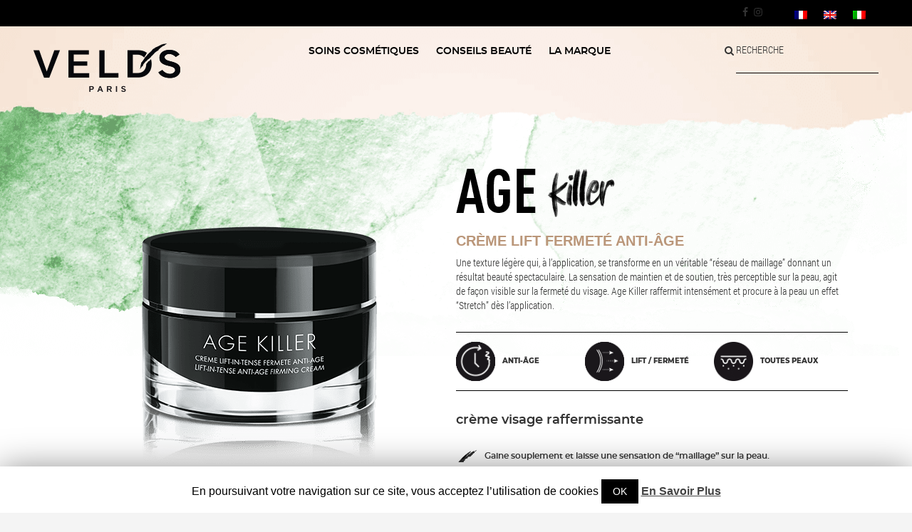

--- FILE ---
content_type: text/html; charset=utf-8
request_url: https://velds.com/soins/creme-anti-age-lift-effet-stretch/
body_size: 15104
content:
<!DOCTYPE html>
<html lang="fr-FR" id="arve" prefix="og: http://ogp.me/ns#" class="no-js">
<head>
  <meta charset="UTF-8">
  <meta name="viewport" content="width=device-width">
  <link rel="profile" href="https://gmpg.org/xfn/11">
  <link rel="pingback" href="/xmlrpc.php">
  <script>
  (function(html){html.className = html.className.replace(/\bno-js\b/,'js')})(document.documentElement);
  </script>
  <title>Crème anti âge stretch Age Killer | Veld&#039;s</title>
  <link rel="stylesheet" href="/wp-content/cache/min/1/85ce71d3c7183281dd96403421fbc94d.css" data-minify="1">
  <link rel="alternate" hreflang="fr" href="/soins/creme-anti-age-lift-effet-stretch/">
  <link rel="alternate" hreflang="en" href="/en/soins/anti-ageing-cream-lift-in-tense-stretch-effect/">
  <link rel="alternate" hreflang="it" href="/it/soins/crema-effetto-lifting-anti-eta/">
  <meta name="description" content="Le soin de jour anti âge AGE KILLER reconstitue et stimule le capital élastique de la peau. Améliore visiblement la fermeté &amp; la tonicité du visage.">
  <link rel="canonical" href="/soins/creme-anti-age-lift-effet-stretch/">
  <meta property="og:locale" content="fr_FR">
  <meta property="og:type" content="article">
  <meta property="og:title" content="Crème anti âge stretch Age Killer | Veld&#039;s">
  <meta property="og:description" content="Le soin de jour anti âge AGE KILLER reconstitue et stimule le capital élastique de la peau. Améliore visiblement la fermeté &amp; la tonicité du visage.">
  <meta property="og:url" content="https://velds.com/soins/creme-anti-age-lift-effet-stretch/">
  <meta property="og:site_name" content="Veld&#039;s">
  <meta property="og:image" content="https://velds.com/wp-content/uploads/2019/02/icon-anti-age.png">
  <meta property="og:image:secure_url" content="https://velds.com/wp-content/uploads/2019/02/icon-anti-age.png">
  <meta property="og:image" content="https://velds.com/wp-content/uploads/2019/02/icon-raffermissant.png">
  <meta property="og:image:secure_url" content="https://velds.com/wp-content/uploads/2019/02/icon-raffermissant.png">
  <meta property="og:image" content="https://velds.com/wp-content/uploads/2018/12/icon-peaux.png">
  <meta property="og:image:secure_url" content="https://velds.com/wp-content/uploads/2018/12/icon-peaux.png">
  <meta property="og:image" content="https://velds.com/wp-content/uploads/2018/12/close.png">
  <meta property="og:image" content="https://velds.com/wp-content/uploads/2018/12/1.png">
  <meta property="og:image:secure_url" content="https://velds.com/wp-content/uploads/2018/12/1.png">
  <meta property="og:image" content="https://velds.com/wp-content/uploads/2018/12/2.png">
  <meta property="og:image:secure_url" content="https://velds.com/wp-content/uploads/2018/12/2.png">
  <meta property="og:image" content="https://velds.com/wp-content/uploads/2018/12/3.png">
  <meta property="og:image:secure_url" content="https://velds.com/wp-content/uploads/2018/12/3.png">
  <meta property="og:image" content="https://velds.com/wp-content/uploads/2019/02/actifs-aneth.png">
  <meta property="og:image:secure_url" content="https://velds.com/wp-content/uploads/2019/02/actifs-aneth.png">
  <meta property="og:image" content="https://velds.com/wp-content/uploads/2019/02/actifs-vernonia.png">
  <meta property="og:image:secure_url" content="https://velds.com/wp-content/uploads/2019/02/actifs-vernonia.png">
  <meta property="og:image" content="https://velds.com/wp-content/uploads/2019/02/actifs-brede-mafane.png">
  <meta property="og:image:secure_url" content="https://velds.com/wp-content/uploads/2019/02/actifs-brede-mafane.png">
  <meta property="og:image" content="https://velds.com/wp-content/uploads/2019/01/serum-liftant-anti-age-age-killer-velds.png">
  <meta property="og:image" content="https://velds.com/wp-content/uploads/2019/01/baume-soin-age-commando-velds.png">
  <meta property="og:image" content="https://velds.com/wp-content/uploads/2018/12/creme3.png">
  <meta name="twitter:card" content="summary_large_image">
  <meta name="twitter:description" content="Le soin de jour anti âge AGE KILLER reconstitue et stimule le capital élastique de la peau. Améliore visiblement la fermeté &amp; la tonicité du visage.">
  <meta name="twitter:title" content="Crème anti âge stretch Age Killer | Veld&#039;s">
  <meta name="twitter:image" content="https://velds.com/wp-content/uploads/2018/12/creme-age-killer.png">
  <script type='application/ld+json'>
  {"@context":"http:\/\/schema.org","@type":"WebSite","@id":"#website","url":"https:\/\/velds.com\/","name":"Veld&#039;s","potentialAction":{"@type":"SearchAction","target":"https:\/\/velds.com\/?s={search_term_string}","query-input":"required name=search_term_string"}}
  </script>
  <link rel='dns-prefetch' href='//widgets.getsitecontrol.com'>
  <link rel='dns-prefetch' href='//cdnjs.cloudflare.com'>
  <link rel='dns-prefetch' href='//fonts.googleapis.com'>
  <link href='https://fonts.gstatic.com' crossorigin="" rel='preconnect'>
  <link rel="alternate" type="application/rss+xml" title="Veld&#039;s &raquo; Flux" href="/feed/">
  <link rel="alternate" type="application/rss+xml" title="Veld&#039;s &raquo; Flux des commentaires" href="/comments/feed/">
  <style type="text/css">
  img.wp-smiley,img.emoji{display:inline!important;border:none!important;box-shadow:none!important;height:1em!important;width:1em!important;margin:0 .07em!important;vertical-align:-0.1em!important;background:none!important;padding:0!important}
  </style>
  <link rel='stylesheet' id='slick_style-css' href='https://cdnjs.cloudflare.com/ajax/libs/slick-carousel/1.5.5/slick.min.css?ver=5.1.19' type='text/css' media='all'>
  <link rel='stylesheet' id='twentyfifteen-fonts-css' href='https://fonts.googleapis.com/css?family=Noto+Sans%3A400italic%2C700italic%2C400%2C700%7CNoto+Serif%3A400italic%2C700italic%2C400%2C700%7CInconsolata%3A400%2C700&#038;subset=latin%2Clatin-ext' type='text/css' media='all'>
  <script>
  if (document.location.protocol != "https:") {document.location = document.URL.replace(/^http:/i, "https:");}
  </script>
  <script type='text/javascript' src='/wp-content/cache/busting/1/wp-includes/js/jquery/jquery-1.12.4.js'></script>
  <script type='text/javascript' src='/wp-content/cache/busting/1/wp-includes/js/jquery/jquery-migrate.min-1.4.1.js'></script>
  <script type='text/javascript'>
  /* <![CDATA[ */ var Cli_Data = {"nn_cookie_ids":[],"cookielist":[]};
  var log_object = {"ajax_url":"https:\/\/velds.com\/wp-admin\/admin-ajax.php"}; /* ]]> */
  </script>
  <script type='text/javascript' src='/wp-content/cache/busting/1/wp-content/plugins/cookie-law-info/public/js/cookie-law-info-public-1.7.6.js'></script>
  <script type='text/javascript' src='https://cdnjs.cloudflare.com/ajax/libs/slick-carousel/1.5.5/slick.min.js?ver=5.1.19'></script>
  <script type='text/javascript' src='/wp-content/cache/busting/1/wp-content/plugins/simple-social-icons/svgxuse-1.1.21.js'></script>
  <script type='text/javascript' src='/wp-content/cache/busting/1/wp-content/plugins/Ultimate_VC_Addons/assets/min-js/ultimate-params.min-3.16.24.js'></script>
  <script type='text/javascript' src='/wp-content/cache/busting/1/wp-content/plugins/Ultimate_VC_Addons/assets/min-js/custom.min-3.16.24.js'></script>
  <link rel='https://api.w.org/' href='/wp-json/'>
  <link rel="EditURI" type="application/rsd+xml" title="RSD" href="/xmlrpc.php?rsd">
  <link rel="wlwmanifest" type="application/wlwmanifest+xml" href="/wp-includes/wlwmanifest.xml">
  <link rel='shortlink' href='/?p=1509'>
  <link rel="alternate" type="application/json+oembed" href="/wp-json/oembed/1.0/embed?url=https%3A%2F%2Fvelds.com%2Fsoins%2Fcreme-anti-age-lift-effet-stretch%2F">
  <link rel="alternate" type="text/xml+oembed" href="/wp-json/oembed/1.0/embed?url=https%3A%2F%2Fvelds.com%2Fsoins%2Fcreme-anti-age-lift-effet-stretch%2F&#038;format=xml">
  <link rel="apple-touch-icon" sizes="180x180" href="/wp-content/uploads/fbrfg/apple-touch-icon.png">
  <link rel="icon" type="image/png" sizes="32x32" href="/wp-content/uploads/fbrfg/favicon-32x32.png">
  <link rel="icon" type="image/png" sizes="16x16" href="/wp-content/uploads/fbrfg/favicon-16x16.png">
  <link rel="manifest" href="/wp-content/uploads/fbrfg/site.webmanifest">
  <link rel="mask-icon" href="/wp-content/uploads/fbrfg/safari-pinned-tab.svg" color="#5bbad5">
  <link rel="shortcut icon" href="/wp-content/uploads/fbrfg/favicon.ico">
  <meta name="msapplication-TileColor" content="#da532c">
  <meta name="msapplication-config" content="/wp-content/uploads/fbrfg/browserconfig.xml">
  <meta name="theme-color" content="#ffffff">
  <script>
  jQuery(window).load(function(){
                                jQuery('footer#velds .bottom-footer .icon_widget i.fa').removeClass('fa-chevron-up');
                                jQuery('footer#velds .bottom-footer .icon_widget i.fa').addClass('fa-chevron-down');
                        
                                /***************** SOCIALS TRIBU ******************/
                                
                                                jQuery('section#tribu #instagram figure img').mouseover(function(){
                                                        jQuery('section#tribu #instagram figure img').css({'-webkit-filter':'invert(1)', 'filter':'invert(1)', 'transition':'all 0.3s ease-in'});
                                                        jQuery('section#tribu #social').css({'opacity':'0.2'});
                                                        jQuery('section#tribu #facebook figure img').css({'-webkit-filter':'invert(0.3)', 'filter':'invert(0.3)'});
                                                });
                                                
                                                jQuery('section#tribu #instagram figure img').mouseout(function(){
                                                        jQuery('section#tribu #instagram figure img').css({'-webkit-filter':'invert(0)', 'filter':'invert(0)', 'transition':'all 0.3s ease-in'});
                                                        jQuery('section#tribu #social').css({'opacity':'1'});
                                                        jQuery('section#tribu #facebook figure img').css({'-webkit-filter':'invert(0)', 'filter':'invert(0)'});
                                                });     
                                                
                                                jQuery('section#tribu #facebook figure img').mouseover(function(){
                                                        jQuery('section#tribu #facebook figure img').css({'-webkit-filter':'invert(1)', 'filter':'invert(1)', 'transition':'all 0.3s ease-in'});
                                                        jQuery('section#tribu #social').css({'opacity':'0.2'});
                                                        jQuery('section#tribu #instagram figure img').css({'-webkit-filter':'invert(0.3)', 'filter':'invert(0.3)'});
                                                });
                                                
                                                jQuery('section#tribu #facebook figure img').mouseout(function(){
                                                        jQuery('section#tribu #facebook figure img').css({'-webkit-filter':'invert(0)', 'filter':'invert(0)', 'transition':'all 0.3s ease-in'});
                                                        jQuery('section#tribu #social').css({'opacity':'1'});
                                                        jQuery('section#tribu #instagram figure img').css({'-webkit-filter':'invert(0)', 'filter':'invert(0)'});
                                                }); 
                                                
                                /***************** END SOCIALS TRIBU ******************/
                                
                                /***************** UNIVERS VEDLS ******************/
                                if(jQuery(window).width()<=600)
                                {       
                                                jQuery('footer#velds .bottom-footer .widget_nav_menu span.title').click(function(){
                                                        
                                                        jQuery('footer#velds .bottom-footer .widget_nav_menu ul').show('slow');
                                                        jQuery('footer#velds .bottom-footer .icon_widget i.fa').removeClass('fa-chevron-down');
                                                        jQuery('footer#velds .bottom-footer .icon_widget i.fa').addClass('fa-chevron-up');
                                                        jQuery('footer#velds .bottom-footer .icon_widget i.fa').css('padding-top', '10px');
                                                });
                                                
                                                jQuery('footer#velds .bottom-footer .icon_widget i.fa').click(function(){
                                                        if(jQuery(this).hasClass('fa-chevron-down'))
                                                        {
                                                                //alert('open');
                                                                jQuery(this).css('padding-top', '10px');
                                                                jQuery('footer#velds .bottom-footer .widget_nav_menu ul').show('slow');
                                                                jQuery(this).removeClass('fa-chevron-down');
                                                                jQuery(this).addClass('fa-chevron-up');
                                                        }
                                                        else
                                                        {
                                                                //alert('close');
                                                                jQuery(this).css('padding-top', '0px');
                                                                jQuery('footer#velds .bottom-footer .widget_nav_menu ul').hide('slow');
                                                                jQuery(this).removeClass('fa-chevron-up');
                                                                jQuery(this).addClass('fa-chevron-down');
                                                        }
                                                        //jQuery('footer#velds .bottom-footer .widget_nav_menu').css({'height':'17px'});
                                                        //jQuery('footer#velds .bottom-footer .widget_nav_menu ul').css({'opacity':'0', 'transition':'all 0.5s ease-in'});
                                                        //jQuery('footer#velds .bottom-footer .icon_widget').css('display','none');
                                                        //jQuery('footer#velds .bottom-footer h2.title').removeClass('open');
                                                });
                                }               
                                /***************** END UNIVERS VEDLS ******************/
                        
                                /************ FILTRE BLOG *************/
                                
                                                jQuery('section#archive .filt h3').click(function(){
                                                        jQuery('section#archive .list .right').fadeIn();
                                                        jQuery('section#archive #ft').addClass('open');
                                                        jQuery('section#contain > header').css('z-index','2');
                                                });     
                                                jQuery('section#archive .list .right .icon_widget .fa-times').click(function(){
                                                        jQuery('section#archive .list .right').fadeOut();
                                                        jQuery('section#archive #ft').removeClass('open');
                                                        jQuery('section#contain > header').css('z-index','3');
                                                });
                                                jQuery('section#archive #ft').click(function(){
                                                        jQuery('section#archive .list .right').fadeOut();
                                                        jQuery('section#archive #ft').removeClass('open');
                                                        jQuery('section#contain > header').css('z-index','3');
                                                });     
                                
                                                jQuery('section#archive .list .right .widget_categories .fa-caret-up').click(function(){
                                                        jQuery('section#archive .list .right .widget_categories ul').css({'overflow':'hidden', 'height':'0'});
                                                        jQuery('section#archive .list .right .widget_categories .fa-caret-up').css('display','none');
                                                        jQuery('section#archive .list .right .widget_categories .fa-caret-down').css('display','inline-block');
                                                });     
                                                jQuery('section#archive .list .right .widget_categories .fa-caret-down').click(function(){
                                                        jQuery('section#archive .list .right .widget_categories ul').css({'overflow':'hidden', 'height':'initial'});
                                                        jQuery('section#archive .list .right .widget_categories .fa-caret-down').css('display','none');
                                                        jQuery('section#archive .list .right .widget_categories .fa-caret-up').css('display','inline-block');
                                                });     

                                                jQuery('section#archive .list .right .popular-articles .fa-caret-up').click(function(){
                                                        jQuery('section#archive .list .right .popular-articles ul').css({'overflow':'hidden', 'height':'0'});
                                                        jQuery('section#archive .list .right .popular-articles .fa-caret-up').css('display','none');
                                                        jQuery('section#archive .list .right .popular-articles .fa-caret-down').css('display','inline-block');
                                                });     
                                                jQuery('section#archive .list .right .popular-articles .fa-caret-down').click(function(){
                                                        jQuery('section#archive .list .right .popular-articles ul').css({'overflow':'hidden', 'height':'initial'});
                                                        jQuery('section#archive .list .right .popular-articles .fa-caret-down').css('display','none');
                                                        jQuery('section#archive .list .right .popular-articles .fa-caret-up').css('display','inline-block');
                                                });
                                
                                /************ END FILTRE BLOG *************/
                                


                jQuery('header .top .widget_text #popup i.fa-close').click(function(){
                    jQuery('header .top .widget_text #popup').hide();
                                        jQuery('#popup-close-anywhere').hide();
                });

                jQuery('header .top .widget_text span.popup').click(function(){
                    jQuery('header .top .widget_text #popup').show();
                                        jQuery('#popup-close-anywhere').show();
                });

                jQuery('header .bottom .widget_is_widget').prepend('<i></i>');
                jQuery('header .bottom .widget_is_widget i').addClass('fa fa-search');

                jQuery('section#archive .list .widget_search').prepend('<i></i>');
                jQuery('section#archive .list .widget_search i').addClass('fa fa-search');

                jQuery('button#test').click(function(){
                    jQuery('div#test').css({'display':'grid', 'padding':'0', 'margin':'0 !important'})
                });
                                
                                jQuery('div#test').click(function(){
                    jQuery('div#test').hide();
                });

                 jQuery('div#test img[width=15]').click(function(){
                    jQuery('div#test').hide();
                });
                                
                                

                jQuery('button#compo').click(function(){
                    jQuery('div#compo').css({'display':'grid', 'padding':'0', 'margin':'0 !important'})
                });
                                
                                jQuery('div#compo').click(function(){
                    jQuery('div#compo').hide();
                });

                 jQuery('div#compo img[width=15]').click(function(){
                    jQuery('div#compo').hide();
                });

                var wd = jQuery(window).width();

                 if( wd > 770 ) {       

                    jQuery('section#catalogue #filter .head h3 .fa-caret-down').click(function(){
                        jQuery('section#catalogue #filter').css('height','294px');
                                                jQuery('#mobile-overlay-filter').show();
                                                jQuery('section#catalogue #filter .head').css('z-index', '99');
                                                jQuery('section#catalogue #filter .content').css('z-index', '99');
                        jQuery('section#catalogue #filter .vc_row > .wpb_column').css('height','initial');
                        jQuery('section#catalogue #filter .content').css('display','initial');
                        jQuery('section#catalogue #filter .head h3 .fa-caret-up').css('display','inline-block');
                        jQuery('section#catalogue #filter .head h3 .fa-caret-down').css('display','none');
                        jQuery('section#catalogue #filter .head h3:nth-child(1)').css('color','#ba9679');
                    });

                    jQuery('section#catalogue #filter .head h3 .fa-caret-up').click(function(){
                        jQuery('section#catalogue #filter').css('height','41px');
                                                jQuery('mobile-overlay-filter').hide();
                        jQuery('section#catalogue #filter .vc_row > .wpb_column').css('height','0');
                        jQuery('section#catalogue #filter .content').css('display','none');
                        jQuery('section#catalogue #filter .head h3 .fa-caret-up').css('display','none');
                        jQuery('section#catalogue #filter .head h3 .fa-caret-down').css('display','inline-block');
                        jQuery('section#catalogue #filter .head h3:nth-child(1)').css('color','#fff');
                    });
                    jQuery('#mobile-overlay-filter').click(function(){
                                                jQuery('section#catalogue #filter .head h3 .fa-caret-up').trigger('click');
                                        });
                } else { 
                    jQuery('section#catalogue #filter .head h3 .fa-caret-down').click(function(){ 
                                            jQuery('#mobile-overlay-filter').css('display', 'block');
                        jQuery('section#catalogue #filter').css({'z-index':'20'});
                                                jQuery('section#catalogue #filter .head').addClass('open');
                                                jQuery('section#catalogue #filter .head h3 .fa').addClass('open');
                                                jQuery('section#catalogue #filter .head h3 .fa').css('display','none');
                                                jQuery('section#catalogue #filter .head h3 .fa-close.open').css('display','block');
                                                jQuery('section#catalogue #open-filter').css('display','initial');
                                                
                                                jQuery('section#catalogue #filter .vc_row.wpb_row').addClass('open');
                        jQuery('section#catalogue #filter .vc_row > .wpb_column').css('height','initial');
                        jQuery('section#catalogue #filter .content').css('display','table');
                                                jQuery('section#catalogue #filter .content').addClass('open');
                                                jQuery('section#catalogue #filter .content h4 i.fa-caret-up').css('display','block');
                        jQuery('section#catalogue #filter .head h3 .fa-caret-down').css('display','none');
                        jQuery('section#catalogue #filter .head h3:nth-child(1)').css('color','#ba9679'); 

                                                /* fermer les gammes a l'ouverture du filtre */
                                                jQuery('section#catalogue #filter .content .bloc2 h4 i.fa-caret-down').trigger('click');
                                                jQuery('section#catalogue #filter .content .bloc2 h4 i.fa-caret-down').hide();
                                                jQuery('section#catalogue #filter .content .bloc2 h4 i.fa-caret-up').show();
                                                /* end */
                                                
                    });
                                        
                                        jQuery('section#catalogue #filter .head h3 .fa-close').click(function(){ 
                        jQuery('section#catalogue #filter').css({'z-index':'initial'});
                                                jQuery('#mobile-overlay-filter').css('display', 'none');
                                                jQuery('section#catalogue #filter .head').removeClass('open');
                                                jQuery('section#catalogue #filter .head h3 .fa').removeClass('open');
                                                jQuery('section#catalogue #filter .head h3 .fa').css('display','none');
                                                jQuery('section#catalogue #filter .head h3 .fa-close.open').css('display','none');
                                                jQuery('section#catalogue #open-filter').css('display','none');
                                                
                                                jQuery('section#catalogue #filter .vc_row.wpb_row').removeClass('open');
                        jQuery('section#catalogue #filter .vc_row > .wpb_column').css('height','0');
                        jQuery('section#catalogue #filter .content').css('display','none');
                                                jQuery('section#catalogue #filter .content').removeClass('open');
                                                jQuery('section#catalogue #filter .content h4 i.fa-caret-up').css('display','none');
                        jQuery('section#catalogue #filter .head h3 .fa-caret-down').css('display','inline-block');                       
                    });
                                        
                                        jQuery('section#catalogue #open-filter').click(function(){ 
                        jQuery('section#catalogue #filter').css({'z-index':'initial'});
                                                jQuery('section#catalogue #filter .head').removeClass('open');
                                                jQuery('section#catalogue #filter .head h3 .fa').removeClass('open');
                                                jQuery('section#catalogue #filter .head h3 .fa').css('display','none');
                                                jQuery('section#catalogue #filter .head h3 .fa-close.open').css('display','none');
                                                jQuery('section#catalogue #open-filter').css('display','none');
                                                
                                                jQuery('section#catalogue #filter .vc_row.wpb_row').removeClass('open');
                        jQuery('section#catalogue #filter .vc_row > .wpb_column').css('height','0');
                        jQuery('section#catalogue #filter .content').css('display','none');
                                                jQuery('section#catalogue #filter .content').removeClass('open');
                                                jQuery('section#catalogue #filter .content h4 i.fa-caret-up').css('display','none');
                        jQuery('section#catalogue #filter .head h3 .fa-caret-down').css('display','inline-block');                       
                    });
                                        
                                        /*********************  BOUTON DE RETRACT *******************/
                                        
                                        jQuery('section#catalogue #filter .content .bloc1 h4 i.fa-caret-up').click(function(){
                                                jQuery('section#catalogue #filter .content.open .bloc1 ul').css({'height':'0', 'overflow':'hidden'});
                                                jQuery('section#catalogue #filter .content .bloc1 h4 i.fa-caret-down').css('display','block');
                                                jQuery('section#catalogue #filter .content .bloc1 h4 i.fa-caret-up').css('display','none');
                                        });
                                        
                                        jQuery('section#catalogue #filter .content .bloc1 h4 i.fa-caret-down').click(function(){
                                                jQuery('section#catalogue #filter .content.open .bloc1 ul').css({'height':'initial', 'overflow':'initial'});
                                                jQuery('section#catalogue #filter .content .bloc1 h4 i.fa-caret-up').css('display','block');
                                                jQuery('section#catalogue #filter .content .bloc1 h4 i.fa-caret-down').css('display','none');
                                        });
                                        
                                        jQuery('section#catalogue #filter .content .bloc2 h4 i.fa-caret-up').click(function(){
                                                jQuery('section#catalogue #filter .content.open .bloc2 ul').css({'height':'0', 'overflow':'hidden'});
                                                jQuery('section#catalogue #filter .content .bloc2 h4 i.fa-caret-down').css('display','block');
                                                jQuery('section#catalogue #filter .content .bloc2 h4 i.fa-caret-up').css('display','none');
                                        });
                                        
                                        jQuery('section#catalogue #filter .content .bloc2 h4 i.fa-caret-down').click(function(){
                                                jQuery('section#catalogue #filter .content.open .bloc2 ul').css({'height':'initial', 'overflow':'initial'});
                                                jQuery('section#catalogue #filter .content .bloc2 h4 i.fa-caret-up').css('display','block');
                                                jQuery('section#catalogue #filter .content .bloc2 h4 i.fa-caret-down').css('display','none');
                                        });                   
                }
                                
                                /******  FILTRE CATALOGUE MOBILE ******/
                                
                                /******  MENU MOBILE ******/
                                
                jQuery('header .bottom .toggle-menu').click(function(){             
                    jQuery('header .bottom .widget_maxmegamenu').fadeIn();
                                        jQuery('header .bottom section').show();
                                        jQuery('#mega-menu-wrap-primary .mega-menu-toggle').addClass('mega-menu-open');
                                        jQuery('section#catalogue #filter .head').css('z-index','2');
                });
                                
                                jQuery('header .bottom .widget_maxmegamenu h2.move').click(function(){
                    jQuery('header .bottom .widget_maxmegamenu').fadeOut();     
                                        jQuery('header .bottom section').hide();
                                        jQuery('section#catalogue #filter .head').css('z-index','initial');
                });
                                
                                /******  RECHERCHE MOBILE ******/
                                                                        
                                jQuery('header .bottom .toggle-search').click(function(){
                    jQuery('header .bottom .widget_is_widget').fadeIn();        
                                        jQuery('header .bottom section').show();
                                        jQuery('section#catalogue #filter .head').css('z-index','2');
                });
                                
                                jQuery('header .bottom section').click(function(){
                    jQuery('header .bottom .widget_is_widget').fadeOut();
                                        jQuery('header .bottom .widget_maxmegamenu').fadeOut();
                                        jQuery('header .bottom section').hide();
                                        jQuery('section#catalogue #filter .head').css('z-index','initial');
                });     
                                /* fermer le filtre on click n'importe ou */
                                jQuery('#mobile-overlay-filter').click(function(){
                                                jQuery('section#catalogue #filter .head h3 .fa-close').trigger('click');
                                                if(jQuery('header .top .widget_text #popup').is(':visible'))
                                                {
                                                        jQuery('header .top .widget_text #popup i.fa-close').trigger('click');
                                                }
                                                jQuery(this).css('display', 'none');
                                });
                                /* end */
                                /* fermer le popup newsletter au click n'importe ou */ 
                                jQuery('#popup-close-anywhere').click(function(){
                                                if(jQuery('header .top .widget_text #popup').is(':visible'))
                                                {
                                                        jQuery('header .top .widget_text #popup i.fa-close').trigger('click');
                                                        jQuery('header .top .widget_text #popup').hide();
                                                }
                                                jQuery(this).css('display', 'none');
                                });
                                /* end */
            });
  </script>
  <script type="text/javascript">
  var cli_flush_cache=2;
  </script>
  <style type="text/css" data-type="vc_custom-css">
  #test ul li{font-family:'RobotoCondensed-Light';font-size:16px;text-align:justify}div#compo p{font-family:'RobotoCondensed-Light';text-align:center}@media(max-width:966px){section#product #conseil{padding-bottom:400px;padding-top:0px!important}section#product #conseil .image{top:455px!important}}@media(max-width:770px){section#product #conseil{padding-top:0;margin-bottom:-17px;padding-bottom:350px}}@media(width:768px){section#product #conseil .image{top:520px!important}}@media(max-width:600px){section#product #conseil{padding-bottom:300px;padding-top:100px!important}section#product #conseil .image{top:340px!important}section#product #conseil .image img{top:0px!important}}@media (max-width:414px){section#product #conseil .image{top:290px!important}}@media(max-width:385px){section#product #conseil{padding-bottom:170px;padding-top:100px!important}section#product #conseil .image{top:290px!important}}@media (max-width:375px){section#product #conseil .image{top:290px!important}}@media(max-width:360px){section#product #conseil{padding-bottom:170px;padding-top:100px!important}section#product #conseil .image{top:290px!important}}
  </style>
  <style type="text/css" data-type="vc_shortcodes-custom-css">
  .vc_custom_1546616091183{background-image:url(/wp-content/uploads/2019/01/bg_hd_product3.png?id=929)!important;background-position:0 0!important;background-repeat:no-repeat!important}.vc_custom_1548339858999{background:#fff url(/wp-content/uploads/2019/01/bg-age-killer.png?id=1184)!important;background-position:0 0!important;background-repeat:no-repeat!important}.vc_custom_1546686474818{background-image:url(/wp-content/uploads/2019/01/bg-separat-jaune.png?id=924)!important;background-position:0 0!important;background-repeat:no-repeat!important}.vc_custom_1544461907530{background-color:#f7f4eb!important}.vc_custom_1546689536676{background-image:url(/wp-content/uploads/2018/12/sep-top-left-bl2.png?id=839)!important;background-position:0 0!important;background-repeat:no-repeat!important}.vc_custom_1546696926357{background-color:#ffffff!important;background-position:0 0!important;background-repeat:no-repeat!important}.vc_custom_1544527169087{background:#f7f4eb url(/wp-content/uploads/2018/12/bg-tribu-down2.png?id=395)!important;background-position:0 0!important;background-repeat:no-repeat!important}.vc_custom_1544526935473{background-color:#f7f4eb!important}.vc_custom_1546695702798{background-image:url(/wp-content/uploads/2019/01/bg-separat-bottom-ja.png?id=941)!important;background-position:0 0!important;background-repeat:no-repeat!important}.vc_custom_1548415141949{background:#fff url(/wp-content/uploads/2019/01/bg-routine-vert.png?id=1200)!important;background-position:0 0!important;background-repeat:no-repeat!important}.vc_custom_1544535585699{background:#f7f4eb url(/wp-content/uploads/2018/12/bg-tribu-down2.png?id=395)!important;background-position:0 0!important;background-repeat:no-repeat!important}.vc_custom_1544536776568{background-color:#f7f4eb!important}.vc_custom_1544465855194{background-color:#f7f4eb!important}.vc_custom_1545147095074{background-color:#f7f4eb!important}
  </style><noscript>
  <style type="text/css">

  .wpb_animate_when_almost_visible{opacity:1}
  </style></noscript>
  <style type="text/css"></style><noscript>
  <style id="rocket-lazyload-nojs-css">

  .rll-youtube-player,[data-lazy-src]{display:none!important}
  </style></noscript>
  <style type="text/css" media="screen">
  #simple-social-icons-2 ul li a,#simple-social-icons-2 ul li a:hover,#simple-social-icons-2 ul li a:focus{background-color:#ffffff!important;border-radius:3px;color:#0c0c0c!important;border:0 #0c0c0c solid!important;font-size:10px;padding:5px}#simple-social-icons-2 ul li a:hover,#simple-social-icons-2 ul li a:focus{background-color:#ba9779!important;border-color:#0c0c0c!important;color:#ffffff!important}#simple-social-icons-2 ul li a:focus{outline:1px dotted #ba9779!important}
  </style>

<!-- Google tag (gtag.js) -->
<script async src="https://www.googletagmanager.com/gtag/js?id=G-3EN757FHWV"></script>
<script>
  window.dataLayer = window.dataLayer || [];
  function gtag(){dataLayer.push(arguments);}
  gtag('js', new Date());

  gtag('config', 'G-3EN757FHWV');
</script></head>
<body data-rsssl="1">
  <noscript><iframe src="https://www.googletagmanager.com/ns.html?id=GTM-PQ5MXH4" height="0" width="0" style="display:none;visibility:hidden"></iframe></noscript>
  <section id="contain">
    <header class="col-xs-12 no-padding">
      <section class="top col-xs-12">
        <div class="widget_icl_lang_sel_widget fl_right">
          <div class="wpml-ls-sidebars-top-sidebarr wpml-ls wpml-ls-legacy-list-horizontal">
            <ul>
              <li class="wpml-ls-slot-top-sidebarr wpml-ls-item wpml-ls-item-fr wpml-ls-current-language wpml-ls-first-item wpml-ls-item-legacy-list-horizontal">
                <a href="/soins/creme-anti-age-lift-effet-stretch/" class="wpml-ls-link"><img class="wpml-ls-flag" src="data:image/svg+xml,%3Csvg%20xmlns='http://www.w3.org/2000/svg'%20viewBox='0%200%200%200'%3E%3C/svg%3E" alt="fr" title="Français" data-lazy-src="/wp-content/plugins/sitepress-multilingual-cms/res/flags/fr.png"><noscript><img class="wpml-ls-flag" src="/wp-content/plugins/sitepress-multilingual-cms/res/flags/fr.png" alt="fr" title="Français"></noscript></a>
              </li>
              <li class="wpml-ls-slot-top-sidebarr wpml-ls-item wpml-ls-item-en wpml-ls-item-legacy-list-horizontal">
                <a href="/en/soins/anti-ageing-cream-lift-in-tense-stretch-effect/" class="wpml-ls-link"><img class="wpml-ls-flag" src="data:image/svg+xml,%3Csvg%20xmlns='http://www.w3.org/2000/svg'%20viewBox='0%200%200%200'%3E%3C/svg%3E" alt="en" title="English" data-lazy-src="/wp-content/plugins/sitepress-multilingual-cms/res/flags/en.png"><noscript><img class="wpml-ls-flag" src="/wp-content/plugins/sitepress-multilingual-cms/res/flags/en.png" alt="en" title="English"></noscript></a>
              </li>
              <li class="wpml-ls-slot-top-sidebarr wpml-ls-item wpml-ls-item-it wpml-ls-last-item wpml-ls-item-legacy-list-horizontal">
                <a href="/it/soins/crema-effetto-lifting-anti-eta/" class="wpml-ls-link"><img class="wpml-ls-flag" src="data:image/svg+xml,%3Csvg%20xmlns='http://www.w3.org/2000/svg'%20viewBox='0%200%200%200'%3E%3C/svg%3E" alt="it" title="Italiano" data-lazy-src="/wp-content/plugins/sitepress-multilingual-cms/res/flags/it.png"><noscript><img class="wpml-ls-flag" src="/wp-content/plugins/sitepress-multilingual-cms/res/flags/it.png" alt="it" title="Italiano"></noscript></a>
              </li>
            </ul>
          </div>
        </div>
        <div class="simple-social-icons fl_right">
          <span class="move">Socials</span>
          <ul class="alignleft">
            <li class="ssi-facebook">
              <svg role="img" class="social-facebook" aria-labelledby="social-facebook-2">
              <title id="social-facebook-2">Facebook</title>
              <use xlink:href="/wp-content/plugins/simple-social-icons/symbol-defs.svg#social-facebook"></use></svg>
            </li>
            <li class="ssi-instagram">
              <svg role="img" class="social-instagram" aria-labelledby="social-instagram-2">
              <title id="social-instagram-2">Instagram</title>
              <use xlink:href="/wp-content/plugins/simple-social-icons/symbol-defs.svg#social-instagram"></use></svg>
            </li>
          </ul>
        </div>
      </section>
      <section class="bottom col-xs-12">
        <div class="logo fl_left">
          <a href="/"><img src="data:image/svg+xml,%3Csvg%20xmlns='http://www.w3.org/2000/svg'%20viewBox='0%200%200%200'%3E%3C/svg%3E" alt="soins et produits de beauté anti age velds" class="img-responsive" data-lazy-src="/wp-content/themes/theme-velds/images/logo-velds.png"><noscript><img src="/wp-content/themes/theme-velds/images/logo-velds.png" alt="soins et produits de beauté anti age velds" class="img-responsive"></noscript></a>
        </div>
        <div class="widget_maxmegamenu fl_left">
          <div id="mega-menu-wrap-primary" class="mega-menu-wrap">
            <div class="mega-menu-toggle" tabindex="0">
              <div class="mega-toggle-blocks-left"></div>
              <div class="mega-toggle-blocks-center"></div>
              <div class="mega-toggle-blocks-right">
                <div class='mega-toggle-block mega-menu-toggle-block mega-toggle-block-1' id='mega-toggle-block-1'>
                  <span class='mega-toggle-label'><span class='mega-toggle-label-closed'>MENU</span><span class='mega-toggle-label-open'>MENU</span></span>
                </div>
              </div>
            </div>
            <ul id="mega-menu-primary" class="mega-menu max-mega-menu mega-menu-horizontal mega-no-js" data-event="hover_intent" data-effect="fade_up" data-effect-speed="200" data-effect-mobile="slide" data-effect-speed-mobile="200" data-mobile-force-width="false" data-second-click="close" data-document-click="collapse" data-vertical-behaviour="standard" data-breakpoint="600" data-unbind="true">
              <li class='mega-menu-item mega-menu-item-type-post_type mega-menu-item-object-page mega-align-bottom-left mega-menu-flyout mega-menu-item-1270' id='mega-menu-item-1270'>
                <a class="mega-menu-link" href="/catalogue/" tabindex="0">Soins cosmétiques</a>
              </li>
              <li class='mega-menu-item mega-menu-item-type-taxonomy mega-menu-item-object-category mega-align-bottom-left mega-menu-flyout mega-has-description mega-menu-item-1271' id='mega-menu-item-1271'>
                <a class="mega-menu-link" href="/./conseils-beaute/" tabindex="0"><span class="mega-description-group"><span class="mega-menu-title">Conseils beauté</span><span class="mega-menu-description">Blog : Conseil beauté</span></span></a>
              </li>
              <li class='mega-menu-item mega-menu-item-type-post_type mega-menu-item-object-page mega-align-bottom-left mega-menu-flyout mega-menu-item-1713' id='mega-menu-item-1713'>
                <a class="mega-menu-link" href="/histoire/" tabindex="0">La marque</a>
              </li>
            </ul>
          </div>
        </div>
        <div class="widget_is_widget fl_left">
          <span class="move">Ivory Search</span>RECHERCHE
          <form role="search" class="search-form" method="get" action="https://velds.com/">
            <label class="screen-reader-text" for="s">Rechercher:</label> <input type="search" placeholder="" class="search-field" value="" name="s" id="s"> <input type="hidden" name="id" value="1500"> <input type="submit" class="search-submit screen-reader-text" value="Rechercher"> <input type="hidden" name="id" value="1500">
          </form>
        </div>
        <div class="toggle-menu fl_right">
          <i class="fa fa-bars"></i>
        </div>
        <div class="toggle-search fl_right">
          <i class="fa fa-search"></i>
        </div>
        <section></section>
      </section>
    </header>
    <section id="product" class="col-lg-12 no-padding">
      <article id="post-1509" class="post-1509 velds-products type-velds-products status-publish has-post-thumbnail hentry type-de-produit-cremes type-de-produit-soins-de-lage gammes-age-killer besoins-lifter-raffermir besoins-premieres-rides besoins-rides-installees zone-cible-le-visage">
        <header class="entry-header"></header>
        <div class="entry-content">
          <section id="hd" class="vc_section vc_custom_1546616091183 vc_section-has-fill"></section>
          <section id="intro" class="vc_section vc_custom_1548339858999 vc_section-has-fill">
            <div class="vc_row wpb_row vc_row-fluid contener">
              <div class="wpb_column vc_column_container vc_col-sm-12">
                <div class="vc_column-inner">
                  <div class="wpb_wrapper">
                    <div class="vc_row wpb_row vc_inner vc_row-fluid">
                      <div class="wpb_column vc_column_container vc_col-sm-6">
                        <div class="vc_column-inner">
                          <div class="wpb_wrapper">
                            <div class="wpb_single_image wpb_content_element vc_align_left">
                              <figure class="wpb_wrapper vc_figure">
                                <div class="vc_single_image-wrapper vc_box_border_grey">
                                  <img width="335" height="360" src="data:image/svg+xml,%3Csvg%20xmlns='http://www.w3.org/2000/svg'%20viewBox='0%200%20335%20360'%3E%3C/svg%3E" class="vc_single_image-img attachment-full" alt="crème anti-âge fermeté visage age killer" data-lazy-srcset="/wp-content/uploads/2019/01/creme-anti-age-lift-fermete-age-killer-velds.png 335w, /wp-content/uploads/2019/01/creme-anti-age-lift-fermete-age-killer-velds-140x150.png 140w, /wp-content/uploads/2019/01/creme-anti-age-lift-fermete-age-killer-velds-200x0.png 200w, /wp-content/uploads/2019/01/creme-anti-age-lift-fermete-age-killer-velds-300x0.png 300w, /wp-content/uploads/2019/01/creme-anti-age-lift-fermete-age-killer-velds-165x0.png 165w" data-lazy-sizes="(max-width: 335px) 100vw, 335px" data-lazy-src="/wp-content/uploads/2019/01/creme-anti-age-lift-fermete-age-killer-velds.png"><noscript><img width="335" height="360" src="/wp-content/uploads/2019/01/creme-anti-age-lift-fermete-age-killer-velds.png" class="vc_single_image-img attachment-full" alt="crème anti-âge fermeté visage age killer" srcset="/wp-content/uploads/2019/01/creme-anti-age-lift-fermete-age-killer-velds.png 335w, /wp-content/uploads/2019/01/creme-anti-age-lift-fermete-age-killer-velds-140x150.png 140w, /wp-content/uploads/2019/01/creme-anti-age-lift-fermete-age-killer-velds-200x0.png 200w, /wp-content/uploads/2019/01/creme-anti-age-lift-fermete-age-killer-velds-300x0.png 300w, /wp-content/uploads/2019/01/creme-anti-age-lift-fermete-age-killer-velds-165x0.png 165w" sizes="(max-width: 335px) 100vw, 335px"></noscript>
                                </div>
                              </figure>
                            </div>
                          </div>
                        </div>
                      </div>
                      <div class="wpb_column vc_column_container vc_col-sm-6">
                        <div class="vc_column-inner">
                          <div class="wpb_wrapper">
                            <div class="wpb_single_image wpb_content_element vc_align_left">
                              <figure class="wpb_wrapper vc_figure">
                                <div class="vc_single_image-wrapper vc_box_border_grey">
                                  <img width="227" height="75" src="data:image/svg+xml,%3Csvg%20xmlns='http://www.w3.org/2000/svg'%20viewBox='0%200%20227%2075'%3E%3C/svg%3E" class="vc_single_image-img attachment-full" alt="Texte Gamme age killer" data-lazy-srcset="/wp-content/uploads/2019/01/texte-titre-age-killer.png 227w, /wp-content/uploads/2019/01/texte-titre-age-killer-150x50.png 150w" data-lazy-sizes="(max-width: 227px) 100vw, 227px" data-lazy-src="/wp-content/uploads/2019/01/texte-titre-age-killer.png"><noscript><img width="227" height="75" src="/wp-content/uploads/2019/01/texte-titre-age-killer.png" class="vc_single_image-img attachment-full" alt="Texte Gamme age killer" srcset="/wp-content/uploads/2019/01/texte-titre-age-killer.png 227w, /wp-content/uploads/2019/01/texte-titre-age-killer-150x50.png 150w" sizes="(max-width: 227px) 100vw, 227px"></noscript>
                                </div>
                              </figure>
                            </div>
                            <div class="wpb_text_column wpb_content_element">
                              <div class="wpb_wrapper">
                                <h1>Crème lift fermeté anti-âge</h1>
                                <p>Une texture légère qui, à l’application, se transforme en un véritable “réseau de maillage” donnant un résultat beauté spectaculaire. La sensation de maintien et de soutien, très perceptible sur la peau, agit de façon visible sur la fermeté du visage. Age Killer raffermit intensément et procure à la peau un effet “Stretch” dès l&#8217;application.</p>
                                <ul>
                                  <li>
                                    <img class="alignnone wp-image-1967 size-full" src="data:image/svg+xml,%3Csvg%20xmlns='http://www.w3.org/2000/svg'%20viewBox='0%200%2058%2058'%3E%3C/svg%3E" alt="anti-âge" width="58" height="58" data-lazy-src="/wp-content/uploads/2019/02/icon-anti-age.png"><noscript><img class="alignnone wp-image-1967 size-full" src="/wp-content/uploads/2019/02/icon-anti-age.png" alt="anti-âge" width="58" height="58"></noscript>Anti-âge
                                  </li>
                                  <li>
                                    <img class="alignnone wp-image-1958 size-full" src="data:image/svg+xml,%3Csvg%20xmlns='http://www.w3.org/2000/svg'%20viewBox='0%200%2058%2058'%3E%3C/svg%3E" alt="lift - fermeté" width="58" height="58" data-lazy-src="/wp-content/uploads/2019/02/icon-raffermissant.png"><noscript><img class="alignnone wp-image-1958 size-full" src="/wp-content/uploads/2019/02/icon-raffermissant.png" alt="lift - fermeté" width="58" height="58"></noscript>Lift / fermeté
                                  </li>
                                  <li>
                                    <img class="alignleft wp-image-452 size-full" src="data:image/svg+xml,%3Csvg%20xmlns='http://www.w3.org/2000/svg'%20viewBox='0%200%2059%2059'%3E%3C/svg%3E" alt="toutes peaux" width="59" height="59" data-lazy-src="/wp-content/uploads/2018/12/icon-peaux.png"><noscript><img class="alignleft wp-image-452 size-full" src="/wp-content/uploads/2018/12/icon-peaux.png" alt="toutes peaux" width="59" height="59"></noscript>Toutes peaux
                                  </li>
                                </ul>
                                <h2><strong>crème visage raffermissante<br></strong></h2>
                                <ol>
                                  <li>Gaine souplement et laisse une sensation de “maillage” sur la peau.</li>
                                  <li>Lisse et relaxe les muscles de la peau</li>
                                  <li>La peau semble plus ferme, plus tonique, les rides sont amoindries</li>
                                </ol>
                                <p>Acheter Ce produit</p>
                              </div>
                            </div>
                            <div class="ult-spacer spacer-674db1e158038" data-id="674db1e158038" data-height="90" data-height-mobile="90" data-height-tab="90" data-height-tab-portrait="" data-height-mobile-landscape="" style="clear:both;display:block;"></div>
                            <div class="wpb_text_column wpb_content_element">
                              <div class="wpb_wrapper">
                                <p>Vous pouvez aussi acheter en ligne</p>
                                <p>chez nos <strong><a class="popmake-5860" href="#" rel="noopener noreferrer">REVENDEURS AGRÉÉS</a></strong></p>
                              </div>
                            </div>
                          </div>
                        </div>
                      </div>
                    </div>
                  </div>
                </div>
              </div>
            </div>
          </section>
          <section id="separateur24" class="vc_section bl vc_custom_1546686474818 vc_section-has-fill"></section>
          <section id="barriere" class="vc_section vc_custom_1544461907530 vc_section-has-fill">
            <div class="vc_row wpb_row vc_row-fluid">
              <div class="illustration wpb_column vc_column_container vc_col-sm-12">
                <div class="vc_column-inner">
                  <div class="wpb_wrapper">
                    <div class="wpb_single_image wpb_content_element vc_align_left left">
                      <figure class="wpb_wrapper vc_figure">
                        <div class="vc_single_image-wrapper vc_box_border_grey">
                          <img width="385" height="539" src="data:image/svg+xml,%3Csvg%20xmlns='http://www.w3.org/2000/svg'%20viewBox='0%200%20385%20539'%3E%3C/svg%3E" class="vc_single_image-img attachment-full" alt="Pattern panthère velds" data-lazy-srcset="/wp-content/uploads/2018/12/panthere-point.png 385w, /wp-content/uploads/2018/12/panthere-point-107x150.png 107w" data-lazy-sizes="(max-width: 385px) 100vw, 385px" data-lazy-src="/wp-content/uploads/2018/12/panthere-point.png"><noscript><img width="385" height="539" src="/wp-content/uploads/2018/12/panthere-point.png" class="vc_single_image-img attachment-full" alt="Pattern panthère velds" srcset="/wp-content/uploads/2018/12/panthere-point.png 385w, /wp-content/uploads/2018/12/panthere-point-107x150.png 107w" sizes="(max-width: 385px) 100vw, 385px"></noscript>
                        </div>
                      </figure>
                    </div>
                    <div class="wpb_single_image wpb_content_element vc_align_left right">
                      <figure class="wpb_wrapper vc_figure">
                        <div class="vc_single_image-wrapper vc_box_border_grey">
                          <img width="422" height="375" src="data:image/svg+xml,%3Csvg%20xmlns='http://www.w3.org/2000/svg'%20viewBox='0%200%20422%20375'%3E%3C/svg%3E" class="vc_single_image-img attachment-full" alt="Pattern background beige" data-lazy-srcset="/wp-content/uploads/2018/12/sauce.png 422w, /wp-content/uploads/2018/12/sauce-150x133.png 150w" data-lazy-sizes="(max-width: 422px) 100vw, 422px" data-lazy-src="/wp-content/uploads/2018/12/sauce.png"><noscript><img width="422" height="375" src="/wp-content/uploads/2018/12/sauce.png" class="vc_single_image-img attachment-full" alt="Pattern background beige" srcset="/wp-content/uploads/2018/12/sauce.png 422w, /wp-content/uploads/2018/12/sauce-150x133.png 150w" sizes="(max-width: 422px) 100vw, 422px"></noscript>
                        </div>
                      </figure>
                    </div>
                  </div>
                </div>
              </div>
            </div>
            <div class="vc_row wpb_row vc_row-fluid contener">
              <div class="wpb_column vc_column_container vc_col-sm-12">
                <div class="vc_column-inner">
                  <div class="wpb_wrapper">
                    <div class="wpb_text_column wpb_content_element">
                      <div class="wpb_wrapper">
                        <h3>Choc jeunesse cellulaire</h3>
                        <p>Pour la première fois, l’action sur l’élastine, combinée à une action sur les collagènes, permet de nouvelles efficacités sur l’élasticité, la fermeté, la tonicité et le lift du visage. La rénovation de l’élasticité fonctionnelle permet à la peau de suivre les expressions du visage sans marquer, l’effet “stretch” favorise la réarchitecture du visage.</p>
                        <p>L’assemblage complexe des protéines qui forment l’élastine s’effectue grâce à des enzymes permettant leur synthèse. La “star” parmi ces enzymes est le LOXL1, dont la synthèse commence à diminuer dès l’âge de 18 ans selon les recherches menées par le CNRS.</p>
                        <p>Grâce à l’action de l’extrait du fruit de l’aneth, la production de cette enzyme spécifique est relancée. Les fibres élastines fonctionnelles des parties profondes de la peau sont alors stimulées et restructurées, lui assurant en permanence cet effet “stretch lift” qui donnera une expression rajeunie, tout en respectant les traits naturels du visage. L’effet liftant est visible instantanément et devient de plus en plus perceptible au fil des utilisations.</p>
                        <p><button id="test">TEST D’EFFICACITÉ</button></p>
                      </div>
                    </div>
                  </div>
                </div>
              </div>
            </div>
            <div id="test" class="vc_row wpb_row vc_row-fluid vc_custom_1544465855194 vc_row-has-fill">
              <div class="wpb_column vc_column_container vc_col-sm-12">
                <div class="vc_column-inner">
                  <div class="wpb_wrapper">
                    <div class="wpb_text_column wpb_content_element">
                      <div class="wpb_wrapper">
                        <p><img class="alignleft size-full wp-image-466" src="data:image/svg+xml,%3Csvg%20xmlns='http://www.w3.org/2000/svg'%20viewBox='0%200%2015%2015'%3E%3C/svg%3E" alt="" width="15" height="15" data-lazy-src="/wp-content/uploads/2018/12/close.png"><noscript><img class="alignleft size-full wp-image-466" src="/wp-content/uploads/2018/12/close.png" alt="" width="15" height="15"></noscript></p>
                        <h3>TEST d’efficacité</h3>
                        <p>Tests réalisés auprès de 28 femmes de plus de 45 ans ayant des rides d’expression visibles et les premiers signes de relâchement du visage.</p>
                        <ul>
                          <li>Amélioration des propriétés élastiques de la peau (après 2 mois d&#8217;utilisation) : <strong>+28%</strong></li>
                          <li>Une réelle amélioration de la texture de leur peau : <strong>90%</strong></li>
                          <li>Une meilleure élasticité / souplesse de la peau : <strong>95%</strong></li>
                          <li>Une meilleure tonicité du visage : <strong>76%</strong></li>
                          <li>Une réduction visible des rides et ridules : <strong>95%</strong></li>
                        </ul>
                      </div>
                    </div>
                  </div>
                </div>
              </div>
            </div>
          </section>
          <section id="separateur34" class="vc_section bl vc_custom_1546689536676 vc_section-has-fill"></section>
          <section id="conseil" class="vc_section vc_custom_1546696926357 vc_section-has-fill">
            <div class="vc_row wpb_row vc_row-fluid contener">
              <div class="wpb_column vc_column_container vc_col-sm-6 vc_col-lg-3/5 vc_col-md-3/5">
                <div class="vc_column-inner">
                  <div class="wpb_wrapper">
                    <div class="wpb_text_column wpb_content_element">
                      <div class="wpb_wrapper">
                        <h3>Gestuelle d’application</h3>
                        <ul>
                          <li>
                            <img class="alignleft wp-image-471 size-full" src="data:image/svg+xml,%3Csvg%20xmlns='http://www.w3.org/2000/svg'%20viewBox='0%200%2069%2065'%3E%3C/svg%3E" alt="1" width="69" height="65" data-lazy-src="/wp-content/uploads/2018/12/1.png"><noscript><img class="alignleft wp-image-471 size-full" src="/wp-content/uploads/2018/12/1.png" alt="1" width="69" height="65"></noscript>Appliquer la crème matin et soir par petites touches sur les joues, le menton, le front et le cou.
                          </li>
                          <li>
                            <img class="alignleft wp-image-472 size-full" src="data:image/svg+xml,%3Csvg%20xmlns='http://www.w3.org/2000/svg'%20viewBox='0%200%2069%2065'%3E%3C/svg%3E" alt="2" width="69" height="65" data-lazy-src="/wp-content/uploads/2018/12/2.png"><noscript><img class="alignleft wp-image-472 size-full" src="/wp-content/uploads/2018/12/2.png" alt="2" width="69" height="65"></noscript>Masser légèrement de bas en haut, de l&#8217;intérieur vers l&#8217;extérieur.
                          </li>
                          <li>
                            <img class="alignleft wp-image-473 size-full" src="data:image/svg+xml,%3Csvg%20xmlns='http://www.w3.org/2000/svg'%20viewBox='0%200%2069%2065'%3E%3C/svg%3E" alt="3" width="69" height="65" data-lazy-src="/wp-content/uploads/2018/12/3.png"><noscript><img class="alignleft wp-image-473 size-full" src="/wp-content/uploads/2018/12/3.png" alt="3" width="69" height="65"></noscript>Pour une synergie choc et une action lift et fermeté extrême, privilégier l&#8217;association de la crème au sérum fermeté Age Killer.
                          </li>
                        </ul>
                      </div>
                    </div>
                  </div>
                </div>
              </div>
              <div class="image wpb_column vc_column_container vc_col-sm-6 vc_col-lg-2/5 vc_col-md-2/5">
                <div class="vc_column-inner">
                  <div class="wpb_wrapper">
                    <div class="wpb_single_image wpb_content_element vc_align_right">
                      <figure class="wpb_wrapper vc_figure">
                        <div class="vc_single_image-wrapper vc_box_border_grey">
                          <img width="427" height="502" src="data:image/svg+xml,%3Csvg%20xmlns='http://www.w3.org/2000/svg'%20viewBox='0%200%20427%20502'%3E%3C/svg%3E" class="vc_single_image-img attachment-full" alt="gestuelle application soin visage" data-lazy-srcset="/wp-content/uploads/2019/01/Art-conseils-vert.png 427w, /wp-content/uploads/2019/01/Art-conseils-vert-128x150.png 128w" data-lazy-sizes="(max-width: 427px) 100vw, 427px" data-lazy-src="/wp-content/uploads/2019/01/Art-conseils-vert.png"><noscript><img width="427" height="502" src="/wp-content/uploads/2019/01/Art-conseils-vert.png" class="vc_single_image-img attachment-full" alt="gestuelle application soin visage" srcset="/wp-content/uploads/2019/01/Art-conseils-vert.png 427w, /wp-content/uploads/2019/01/Art-conseils-vert-128x150.png 128w" sizes="(max-width: 427px) 100vw, 427px"></noscript>
                        </div>
                      </figure>
                    </div>
                  </div>
                </div>
              </div>
            </div>
          </section>
          <section id="separateur25" class="vc_section bl vc_custom_1544527169087 vc_section-has-fill"></section>
          <section id="actifs" class="vc_section vc_custom_1544526935473 vc_section-has-fill">
            <div id="compo" class="vc_row wpb_row vc_row-fluid vc_custom_1545147095074 vc_row-has-fill">
              <div class="wpb_column vc_column_container vc_col-sm-12">
                <div class="vc_column-inner">
                  <div class="wpb_wrapper">
                    <div class="wpb_text_column wpb_content_element">
                      <div class="wpb_wrapper">
                        <p><img class="alignleft size-full wp-image-466" src="data:image/svg+xml,%3Csvg%20xmlns='http://www.w3.org/2000/svg'%20viewBox='0%200%2015%2015'%3E%3C/svg%3E" alt="" width="15" height="15" data-lazy-src="/wp-content/uploads/2018/12/close.png"><noscript><img class="alignleft size-full wp-image-466" src="/wp-content/uploads/2018/12/close.png" alt="" width="15" height="15"></noscript></p>
                        <h3>Composition complète Age killer crème</h3>
                        <p>AQUA (WATER), CAPRYLIC/CAPRIC TRIGLYCERIDE, DECYL OLEATE, GLYCERIN, HYDROGENATED LECITHIN, PPG-15 STEARYL ETHER, HYDROXYETHYL ACRYLATE/SODIUM ACRYLOYLDIMETHYL TAURATE COPOLYMER, CAPRYLYL GLYCOL, DIPALMITOYL HYDROXYPROLINE, CARBOMER, SQUALANE, PARFUM (FRAGRANCE), POLYSORBATE 60, BUTYLENE GLYCOL, CHLORPHENESIN, SODIUM HYDROXIDE, CAPRYLHYDROXAMIC ACID, PENTYLENE GLYCOL, PEUCEDANUM GRAVEOLENS (DILL) EXTRACT, VERNONIA APPENDICULATA LEAF EXTRACT, PALMITIC ACID, XANTHAN GUM, SPILANTHES ACMELLA FLOWER EXTRACT, SORBITAN ISOSTEARATE, BHT, ACETYL HEXAPEPTIDE-8, HYDROGENATED PALM GLYCERIDES CITRATE, TOCOPHEROL</p>
                      </div>
                    </div>
                  </div>
                </div>
              </div>
            </div>
            <div class="vc_row wpb_row vc_row-fluid contener">
              <div class="wpb_column vc_column_container vc_col-sm-12">
                <div class="vc_column-inner">
                  <div class="wpb_wrapper">
                    <div class="vc_row wpb_row vc_inner vc_row-fluid">
                      <div class="wpb_column vc_column_container vc_col-sm-6 vc_col-lg-3/5 vc_col-md-3/5">
                        <div class="vc_column-inner">
                          <div class="wpb_wrapper">
                            <div class="wpb_single_image wpb_content_element vc_align_left">
                              <figure class="wpb_wrapper vc_figure">
                                <div class="vc_single_image-wrapper vc_box_border_grey">
                                  <img width="607" height="565" src="data:image/svg+xml,%3Csvg%20xmlns='http://www.w3.org/2000/svg'%20viewBox='0%200%20607%20565'%3E%3C/svg%3E" class="vc_single_image-img attachment-full" alt="composition actifs naturels" data-lazy-srcset="/wp-content/uploads/2019/01/compo-florale-vert.jpg 607w, /wp-content/uploads/2019/01/compo-florale-vert-150x140.jpg 150w" data-lazy-sizes="(max-width: 607px) 100vw, 607px" data-lazy-src="/wp-content/uploads/2019/01/compo-florale-vert.jpg"><noscript><img width="607" height="565" src="/wp-content/uploads/2019/01/compo-florale-vert.jpg" class="vc_single_image-img attachment-full" alt="composition actifs naturels" srcset="/wp-content/uploads/2019/01/compo-florale-vert.jpg 607w, /wp-content/uploads/2019/01/compo-florale-vert-150x140.jpg 150w" sizes="(max-width: 607px) 100vw, 607px"></noscript>
                                </div>
                              </figure>
                            </div>
                          </div>
                        </div>
                      </div>
                      <div class="wpb_column vc_column_container vc_col-sm-6 vc_col-lg-2/5 vc_col-md-2/5">
                        <div class="vc_column-inner">
                          <div class="wpb_wrapper">
                            <div class="wpb_text_column wpb_content_element">
                              <div class="wpb_wrapper">
                                <h2>Les actifs</h2>
                                <ul>
                                  <li>
                                    <a href="/les-actifs/laneth-protection-anti-age-contre-les-uva/"><img class="alignnone wp-image-1977 size-full" src="data:image/svg+xml,%3Csvg%20xmlns='http://www.w3.org/2000/svg'%20viewBox='0%200%2067%2067'%3E%3C/svg%3E" alt="ANETH" width="67" height="67" data-lazy-src="/wp-content/uploads/2019/02/actifs-aneth.png"><noscript><img class="alignnone wp-image-1977 size-full" src="/wp-content/uploads/2019/02/actifs-aneth.png" alt="ANETH" width="67" height="67"></noscript></a><a href="/les-actifs/laneth-protection-anti-age-contre-les-uva/">EXTRAIT D&#8217;ANETH</a>
                                  </li>
                                  <li>
                                    <a href="/les-actifs/le-vernonia-appendiculata-hydratant-et-anti-rides/"><img class="alignnone wp-image-1976 size-full" src="data:image/svg+xml,%3Csvg%20xmlns='http://www.w3.org/2000/svg'%20viewBox='0%200%2067%2067'%3E%3C/svg%3E" alt="VERNONIA APPENDICULATA" width="67" height="67" data-lazy-src="/wp-content/uploads/2019/02/actifs-vernonia.png"><noscript><img class="alignnone wp-image-1976 size-full" src="/wp-content/uploads/2019/02/actifs-vernonia.png" alt="VERNONIA APPENDICULATA" width="67" height="67"></noscript></a><a href="/les-actifs/le-vernonia-appendiculata-hydratant-et-anti-rides/">VERNONIA APPENDICULATA</a>
                                  </li>
                                  <li>
                                    <a href="/les-actifs/brede-mafane-un-effet-botox-like-naturel/"><img class="alignnone wp-image-1985 size-full" src="data:image/svg+xml,%3Csvg%20xmlns='http://www.w3.org/2000/svg'%20viewBox='0%200%2067%2067'%3E%3C/svg%3E" alt="PARACRESS" width="67" height="67" data-lazy-src="/wp-content/uploads/2019/02/actifs-brede-mafane.png"><noscript><img class="alignnone wp-image-1985 size-full" src="/wp-content/uploads/2019/02/actifs-brede-mafane.png" alt="PARACRESS" width="67" height="67"></noscript></a><a href="/les-actifs/brede-mafane-un-effet-botox-like-naturel/">EXTRAIT DE PARACRESS</a>
                                  </li>
                                </ul>
                                <p><button id="compo">Composition complète</button></p>
                              </div>
                            </div>
                          </div>
                        </div>
                      </div>
                    </div>
                  </div>
                </div>
              </div>
            </div>
          </section>
          <section id="separateur27" class="vc_section bl vc_custom_1546695702798 vc_section-has-fill"></section>
          <section id="routine" class="vc_section vc_custom_1548415141949 vc_section-has-fill">
            <div class="vc_row wpb_row vc_row-fluid">
              <div class="wpb_column vc_column_container vc_col-sm-12">
                <div class="vc_column-inner">
                  <div class="wpb_wrapper">
                    <div class="wpb_text_column wpb_content_element">
                      <div class="wpb_wrapper">
                        <h2>Complétez votre routine beauté</h2>
                      </div>
                    </div>
                  </div>
                </div>
              </div>
            </div>
            <div class="vc_row wpb_row vc_row-fluid contener">
              <div class="wpb_column vc_column_container vc_col-sm-12">
                <div class="vc_column-inner">
                  <div class="wpb_wrapper">
                    <div class="vc_row wpb_row vc_inner vc_row-fluid routine-desktop">
                      <div class="wpb_column vc_column_container vc_col-sm-4">
                        <div class="vc_column-inner">
                          <div class="wpb_wrapper">
                            <div class="wpb_text_column wpb_content_element">
                              <div class="wpb_wrapper">
                                <div class="image">
                                  <a href="/soins/serum-liftant-anti-age/"><img class="alignleft size-full wp-image-1214" src="data:image/svg+xml,%3Csvg%20xmlns='http://www.w3.org/2000/svg'%20viewBox='0%200%20126%20296'%3E%3C/svg%3E" alt="age killer sérum" width="126" height="296" data-lazy-srcset="/wp-content/uploads/2019/01/serum-liftant-anti-age-age-killer-velds.png 251w, /wp-content/uploads/2019/01/serum-liftant-anti-age-age-killer-velds-64x150.png 64w" data-lazy-sizes="(max-width: 126px) 100vw, 126px" data-lazy-src="/wp-content/uploads/2019/01/serum-liftant-anti-age-age-killer-velds.png"><noscript><img class="alignleft size-full wp-image-1214" src="/wp-content/uploads/2019/01/serum-liftant-anti-age-age-killer-velds.png" alt="age killer sérum" width="126" height="296" srcset="/wp-content/uploads/2019/01/serum-liftant-anti-age-age-killer-velds.png 251w, /wp-content/uploads/2019/01/serum-liftant-anti-age-age-killer-velds-64x150.png 64w" sizes="(max-width: 126px) 100vw, 126px"></noscript></a>
                                </div>
                                <h3>Age Killer Sérum</h3>
                                <p>J’applique le sérum sur mon visage (y compris le contour des yeux) et le cou</p>
                              </div>
                            </div>
                          </div>
                        </div>
                      </div>
                      <div class="wpb_column vc_column_container vc_col-sm-4">
                        <div class="vc_column-inner">
                          <div class="wpb_wrapper">
                            <div class="wpb_text_column wpb_content_element">
                              <div class="wpb_wrapper">
                                <div class="image">
                                  <a href="/soins/baume-visage-antirides/"><img class="alignleft wp-image-1075" src="data:image/svg+xml,%3Csvg%20xmlns='http://www.w3.org/2000/svg'%20viewBox='0%200%20169%20210'%3E%3C/svg%3E" alt="age commando baume" width="169" height="210" data-lazy-srcset="/wp-content/uploads/2019/01/baume-soin-age-commando-velds.png 335w, /wp-content/uploads/2019/01/baume-soin-age-commando-velds-121x150.png 121w" data-lazy-sizes="(max-width: 169px) 100vw, 169px" data-lazy-src="/wp-content/uploads/2019/01/baume-soin-age-commando-velds.png"><noscript><img class="alignleft wp-image-1075" src="/wp-content/uploads/2019/01/baume-soin-age-commando-velds.png" alt="age commando baume" width="169" height="210" srcset="/wp-content/uploads/2019/01/baume-soin-age-commando-velds.png 335w, /wp-content/uploads/2019/01/baume-soin-age-commando-velds-121x150.png 121w" sizes="(max-width: 169px) 100vw, 169px"></noscript></a>
                                </div>
                                <h3>Age Commando Baume</h3>
                                <p>Mon soin quotidien, j&#8217;étale du centre vers l&#8217;extérieur du visage</p>
                              </div>
                            </div>
                          </div>
                        </div>
                      </div>
                      <div class="wpb_column vc_column_container vc_col-sm-4">
                        <div class="vc_column-inner">
                          <div class="wpb_wrapper">
                            <div class="wpb_text_column wpb_content_element">
                              <div class="wpb_wrapper">
                                <div class="image">
                                  <a href="/soins/creme-anti-age-dhydratation-profonde/"><img class="alignleft size-full wp-image-436" src="data:image/svg+xml,%3Csvg%20xmlns='http://www.w3.org/2000/svg'%20viewBox='0%200%20160%20198'%3E%3C/svg%3E" alt="Crème Age 2O" width="160" height="198" data-lazy-srcset="/wp-content/uploads/2018/12/creme3.png 335w, /wp-content/uploads/2018/12/creme3-121x150.png 121w" data-lazy-sizes="(max-width: 160px) 100vw, 160px" data-lazy-src="/wp-content/uploads/2018/12/creme3.png"><noscript><img class="alignleft size-full wp-image-436" src="/wp-content/uploads/2018/12/creme3.png" alt="Crème Age 2O" width="160" height="198" srcset="/wp-content/uploads/2018/12/creme3.png 335w, /wp-content/uploads/2018/12/creme3-121x150.png 121w" sizes="(max-width: 160px) 100vw, 160px"></noscript></a>
                                </div>
                                <h3>Age <sub>2</sub>O Crème</h3>
                                <p>Sa texture gel-baume baigne ma peau de fraîcheur et de confort</p>
                              </div>
                            </div>
                          </div>
                        </div>
                      </div>
                    </div>
                  </div>
                </div>
              </div>
            </div>
          </section>
          <section class="vc_section bl vc_custom_1544535585699 vc_section-has-fill"></section>
          <section id="totems" class="vc_section vc_custom_1544536776568 vc_section-has-fill">
            <div class="vc_row wpb_row vc_row-fluid contener">
              <div class="wpb_column vc_column_container vc_col-sm-12">
                <div class="vc_column-inner">
                  <div class="wpb_wrapper">
                    <div class="vc_row wpb_row vc_inner vc_row-fluid">
                      <div class="wpb_column vc_column_container vc_col-sm-4">
                        <div class="vc_column-inner">
                          <div class="wpb_wrapper">
                            <div class="wpb_single_image wpb_content_element vc_align_left">
                              <figure class="wpb_wrapper vc_figure">
                                <div class="vc_single_image-wrapper vc_box_border_grey">
                                  <img width="308" height="309" src="data:image/svg+xml,%3Csvg%20xmlns='http://www.w3.org/2000/svg'%20viewBox='0%200%20308%20309'%3E%3C/svg%3E" class="vc_single_image-img attachment-full" alt="femme totem beauté" data-lazy-srcset="/wp-content/uploads/2018/12/illustration-totems.jpg 308w, /wp-content/uploads/2018/12/illustration-totems-150x150.jpg 150w" data-lazy-sizes="(max-width: 308px) 100vw, 308px" data-lazy-src="/wp-content/uploads/2018/12/illustration-totems.jpg"><noscript><img width="308" height="309" src="/wp-content/uploads/2018/12/illustration-totems.jpg" class="vc_single_image-img attachment-full" alt="femme totem beauté" srcset="/wp-content/uploads/2018/12/illustration-totems.jpg 308w, /wp-content/uploads/2018/12/illustration-totems-150x150.jpg 150w" sizes="(max-width: 308px) 100vw, 308px"></noscript>
                                </div>
                              </figure>
                            </div>
                          </div>
                        </div>
                      </div>
                      <div class="wpb_column vc_column_container vc_col-sm-4">
                        <div class="vc_column-inner">
                          <div class="wpb_wrapper">
                            <div class="wpb_text_column wpb_content_element">
                              <div class="wpb_wrapper">
                                <h3>Trouvez votre totem beauté</h3>
                                <p><a class="read-more" href="/guide-personnalise/">GUIDE personnalisé</a></p>
                              </div>
                            </div>
                          </div>
                        </div>
                      </div>
                      <div class="arbre wpb_column vc_column_container vc_col-sm-4">
                        <div class="vc_column-inner">
                          <div class="wpb_wrapper">
                            <div class="wpb_single_image wpb_content_element vc_align_left">
                              <figure class="wpb_wrapper vc_figure">
                                <div class="vc_single_image-wrapper vc_box_border_grey">
                                  <img width="358" height="212" src="data:image/svg+xml,%3Csvg%20xmlns='http://www.w3.org/2000/svg'%20viewBox='0%200%20358%20212'%3E%3C/svg%3E" class="vc_single_image-img attachment-full" alt="arbre beauté primale" data-lazy-srcset="/wp-content/uploads/2019/01/illustration-totems-arbre.jpg 358w, /wp-content/uploads/2019/01/illustration-totems-arbre-150x89.jpg 150w" data-lazy-sizes="(max-width: 358px) 100vw, 358px" data-lazy-src="/wp-content/uploads/2019/01/illustration-totems-arbre.jpg"><noscript><img width="358" height="212" src="/wp-content/uploads/2019/01/illustration-totems-arbre.jpg" class="vc_single_image-img attachment-full" alt="arbre beauté primale" srcset="/wp-content/uploads/2019/01/illustration-totems-arbre.jpg 358w, /wp-content/uploads/2019/01/illustration-totems-arbre-150x89.jpg 150w" sizes="(max-width: 358px) 100vw, 358px"></noscript>
                                </div>
                              </figure>
                            </div>
                          </div>
                        </div>
                      </div>
                    </div>
                  </div>
                </div>
              </div>
            </div>
          </section>
        </div>
      </article>
    </section>
    <section id="foot-border" class="col-xs-12 no-padding"></section>
    <footer id="velds" class="col-xs-12 no-padding">
      <section class="top-footer">
        <div class="widget_text">
          <span class="title">Newsletter</span>
          <div class="textwidget">
            <p><iframe loading="lazy" class="mj-w-res-iframe" src="about:blank" width="100%" frameborder="0" marginwidth="0" marginheight="0" scrolling="no" data-rocket-lazyload="fitvidscompatible" data-lazy-src="https://app.mailjet.com/widget/iframe/Le9/hwt"></iframe><noscript><iframe class="mj-w-res-iframe" src="https://app.mailjet.com/widget/iframe/Le9/hwt" width="100%" frameborder="0" marginwidth="0" marginheight="0" scrolling="no"></iframe></noscript></p>
            <p>
            <script type="text/javascript" src="https://app.mailjet.com/statics/js/iframeResizer.min.js"></script></p>
          </div>
        </div>
      </section>
      <section class="bottom-footer">
        <div class="widget_nav_menu fl_left">
          <span class="title">L&#8217;univers veld&#8217;s</span>
          <div class="menu-univers-container">
            <ul id="menu-univers" class="menu">
              <li id="menu-item-1303" class="menu-item menu-item-type-taxonomy menu-item-object-category menu-item-1303">
                <a href="/./conseils-beaute/">Conseils beauté</a> <a href="https://velds.com/blog/">Blog</a>
              </li>
              <li id="menu-item-2061" class="menu-item menu-item-type-post_type menu-item-object-page menu-item-2061">
                <a href="/histoire/">La marque Veld&#8217;s</a>
              </li>
              <li id="menu-item-158" class="menu-item menu-item-type-post_type menu-item-object-page menu-item-158">
                <a href="/mentions-legales/">Mentions légales</a>
              </li>
              <li id="menu-item-157" class="menu-item menu-item-type-post_type menu-item-object-page menu-item-157">
                <a href="/plan-du-site/">Plan du site</a>
              </li>
            </ul>
          </div>
        </div>
        <div class="icon_widget fl_left">
          <div class="icon-widget" style="text-align:center">
            <i class="fa fa-chevron-up fa-2x" style="color:#333333;background-color:transparent;"></i><br>
            <h4 class="widget-title">Refermer</h4>
            <p>Add a short description.</p>
          </div>
        </div>
        <div class="widget_text fl_left">
          <span class="title">Contactez-nous</span>
          <div class="textwidget">
            <p><a href="/contact/">Envoyer un message</a></p>
          </div>
        </div>
      </section>
    </footer>
  </section>
  <div id="cookie-law-info-bar">
    <span>En poursuivant votre navigation sur ce site, vous acceptez l’utilisation de cookies <a data-cli_action="accept" id="cookie_action_close_header" class="medium cli-plugin-button cli-plugin-main-button cookie_action_close_header cli_action_button" style="display:inline-block;">OK</a> <a href='/mentions-legales/' id="CONSTANT_OPEN_URL" target="_blank" class="cli-plugin-main-link" style="display:inline-block;">En Savoir Plus</a></span>
  </div>
  <div id="cookie-law-info-again" style="display:none;">
    <span id="cookie_hdr_showagain">Cookies & Politique de Confidentialité</span>
  </div>
  <div class="cli-modal-backdrop cli-fade cli-settings-overlay"></div>
  <div class="cli-modal-backdrop cli-fade cli-popupbar-overlay"></div>
  <script type="text/javascript">
  /* <![CDATA[ */ cli_cookiebar_settings='{"animate_speed_hide":"500","animate_speed_show":"500","background":"#FFF","border":"#b1a6a6c2","border_on":false,"button_1_button_colour":"#000","button_1_button_hover":"#000000","button_1_link_colour":"#fff","button_1_as_button":true,"button_1_new_win":false,"button_2_button_colour":"#333","button_2_button_hover":"#292929","button_2_link_colour":"#444","button_2_as_button":false,"button_2_hidebar":false,"button_3_button_colour":"#000","button_3_button_hover":"#000000","button_3_link_colour":"#fff","button_3_as_button":true,"button_3_new_win":false,"button_4_button_colour":"#000","button_4_button_hover":"#000000","button_4_link_colour":"#fff","button_4_as_button":true,"font_family":"inherit","header_fix":false,"notify_animate_hide":false,"notify_animate_show":false,"notify_div_id":"#cookie-law-info-bar","notify_position_horizontal":"right","notify_position_vertical":"bottom","scroll_close":false,"scroll_close_reload":false,"accept_close_reload":false,"reject_close_reload":false,"showagain_tab":false,"showagain_background":"#fff","showagain_border":"#000","showagain_div_id":"#cookie-law-info-again","showagain_x_position":"100px","text":"#000","show_once_yn":false,"show_once":"5000","logging_on":false,"as_popup":false,"popup_overlay":true,"bar_heading_text":"","cookie_bar_as":"banner","popup_showagain_position":"bottom-right","widget_position":"left"}'; /* ]]> */
  </script> 
  <script>

  jQuery(window).load(function(){

                jQuery('section#catalogue #filter .content ul li button').click(function(){
                    jQuery('#loader').hide();
                        jQuery('section#catalogue #filter').removeClass('loader');
                        jQuery('section#catalogue #filter').css('height','15px');
                        jQuery('section#catalogue #filter .vc_row > .wpb_column').css('height','0');
                        jQuery('section#catalogue #filter .content').css('display','none');
                        jQuery('section#catalogue #filter .head h3 .fa-caret-up').css('display','none');
                        jQuery('section#catalogue #filter .head h3 .fa-caret-down').css('display','inline-block');
                        jQuery('section#catalogue #filter .head h3:nth-child(1)').css('color','#fff');
                });
                                
                                                                jQuery(".eapps-instagram-feed-posts-grid-load-more-text.eapps-instagram-feed-posts-grid-load-more-text-visible").html("<i class='fa fa-arrow-down fa-2x'></i>");
                                
                        });
  </script> 
  <script>

  jQuery(document).ready(function(){
                                if(jQuery('.routine-desktop')[0])
                        {
                                jQuery('.routine-desktop').slick({
                                slidesToShow:3,
                                slidesToScroll:1,
                                arrows:true,
                                dots:false,
                                responsive:[
                                                        {
                                                                                breakpoint: 1024,
                                                                                settings: {
                                                                                        slidesToShow: 2,
                                                                                        slidesToScroll:1,
                                                                                        infinite: true,
                                                                                        dots: false,
                                                                                        arrows:true
                                                                                }
                                                        },
                                                        {
                                                                                breakpoint: 768,
                                                                                settings: {
                                                                                        slidesToShow: 1,
                                                                                        slidesToScroll: 1,
                                                                                        infinite: true,
                                                                                        dots: false,
                                                                                        arrows:true
                                                                                }
                                                        },
                                                        {
                                                                breakpoint: 1200,
                                                                settings: 'unslick'
                                                                
                                                        }

                                                        ]
                });
                        }
                        });
                        
                        /* cookie info banner hide on accept */
                        
                        jQuery('a#cookie_action_close_header').click(function(){
                          setInterval(function(){
                                jQuery('div#cookie-law-info-again').hide();
                          }, 1000);
                        });
                        
                        /* end */
  </script> 
  <script>

  jQuery(document).ready(function(){
                                
                                if(jQuery('.load-more-posts')[0]){
                                                jQuery('.load-more-posts').click(function(){
                                                        var cat = parseInt(jQuery(this).data('cat'));
                                                        var page = parseInt(jQuery(this).data('page'));
                                                        
                                                        jQuery.ajax({
                                                                url:'https://velds.com/wp-admin/admin-ajax.php',
                                                                type:'POST',
                                                                data:{action:'load_more_articles', cat:cat, page:page},
                                                                beforeSend:function(){
                                                                        jQuery('.load-more-posts').hide();
                                                                        jQuery('.loader-post').show();
                                                                },
                                                                complete:function(){
                                                                        jQuery('.loader-post').hide();
                                                                        jQuery('.load-more-posts').data('page', page+1);
                                                                        jQuery('.load-more-posts').show();
                                                                },
                                                                success:function(data){
                                                                        if(page==1)
                                                                                jQuery('.left.col-sm-8.col-xs-12 .archive-content').html(data);
                                                                        if(page !=1)
                                                                                jQuery('.left.col-sm-8.col-xs-12 .archive-content').append(data);
                                                                        //console.log(data); 
                                                                }
                                                        });
                                                });
                                }
                        });
  </script> 
  <script type='text/javascript' src='/wp-content/cache/busting/1/wp-content/plugins/add-search-to-menu/public/js/ivory-search-4.1.4.js'></script> 
  <script type='text/javascript'>

  /* <![CDATA[ */ var wpcf7 = {"apiSettings":{"root":"https:\/\/velds.com\/wp-json\/contact-form-7\/v1","namespace":"contact-form-7\/v1"},"cached":"1"}; /* ]]> */
  </script> 
  <script type='text/javascript' src='/wp-content/cache/busting/1/wp-content/plugins/contact-form-7/includes/js/scripts-5.1.6.js'></script> 
  <script type='text/javascript' data-cfasync="false" async src='//widgets.getsitecontrol.com/193305/script.js?ver=3.0.0'></script> 
  <script type='text/javascript'>

  /* <![CDATA[ */ var ajax_url = "https:\/\/velds.com\/wp-admin\/admin-ajax.php"; /* ]]> */
  </script> 
  <script type='text/javascript' src='/wp-content/plugins/velds-guide/template/js/guide.js'></script> 
  <script type='text/javascript'>

  /* <![CDATA[ */ var ajax_url = "https:\/\/velds.com\/wp-admin\/admin-ajax.php"; /* ]]> */
  </script> 
  <script type='text/javascript' src='/wp-content/cache/busting/1/wp-content/plugins/velds-products/template/js/script-1.0.js'></script> 
  <script type='text/javascript' src='/wp-content/cache/busting/1/wp-content/themes/twentyfifteen/js/skip-link-focus-fix-20141010.js'></script> 
  <script type='text/javascript'>

  /* <![CDATA[ */ var screenReaderText = {"expand":"<span class=\"screen-reader-text\">ouvrir le sous-menu<\/span>","collapse":"<span class=\"screen-reader-text\">fermer le sous-menu<\/span>"}; /* ]]> */
  </script> 
  <script type='text/javascript' src='/wp-content/cache/busting/1/wp-content/themes/twentyfifteen/js/functions-20150330.js'></script> 
  <script type='text/javascript' src='/wp-content/plugins/mailjet-for-wordpress/src/front/js/mailjet-front.js'></script> 
  <script type='text/javascript' src='/wp-content/cache/busting/1/wp-includes/js/hoverIntent.min-1.8.1.js'></script> 
  <script type='text/javascript'>

  /* <![CDATA[ */ var megamenu = {"timeout":"300","interval":"100"}; /* ]]> */
  </script> 
  <script type='text/javascript' src='/wp-content/cache/busting/1/wp-content/plugins/megamenu/js/maxmegamenu-2.5.2.js'></script> 
  <script type='text/javascript' src='/wp-includes/js/wp-embed.min.js'></script> 
  <script type='text/javascript' src='/wp-content/cache/busting/1/wp-content/plugins/js_composer/assets/js/dist/js_composer_front.min-5.5.4.js'></script> 
  <script>

  window.lazyLoadOptions={elements_selector:"img[data-lazy-src],.rocket-lazyload,iframe[data-lazy-src]",data_src:"lazy-src",data_srcset:"lazy-srcset",data_sizes:"lazy-sizes",class_loading:"lazyloading",class_loaded:"lazyloaded",threshold:300,callback_loaded:function(element){if(element.tagName==="IFRAME"&&element.dataset.rocketLazyload=="fitvidscompatible"){if(element.classList.contains("lazyloaded")){if(typeof window.jQuery!="undefined"){if(jQuery.fn.fitVids){jQuery(element).parent().fitVids()}}}}}};window.addEventListener('LazyLoad::Initialized',function(e){var lazyLoadInstance=e.detail.instance;if(window.MutationObserver){var observer=new MutationObserver(function(mutations){var image_count=0;var iframe_count=0;var rocketlazy_count=0;mutations.forEach(function(mutation){for(i=0;i<mutation.addedNodes.length;i++){if(typeof mutation.addedNodes[i].getElementsByTagName!=='function'){return}
  if(typeof mutation.addedNodes[i].getElementsByClassName!=='function'){return}
  images=mutation.addedNodes[i].getElementsByTagName('img');is_image=mutation.addedNodes[i].tagName=="IMG";iframes=mutation.addedNodes[i].getElementsByTagName('iframe');is_iframe=mutation.addedNodes[i].tagName=="IFRAME";rocket_lazy=mutation.addedNodes[i].getElementsByClassName('rocket-lazyload');image_count+=images.length;iframe_count+=iframes.length;rocketlazy_count+=rocket_lazy.length;if(is_image){image_count+=1}
  if(is_iframe){iframe_count+=1}}});if(image_count>0||iframe_count>0||rocketlazy_count>0){lazyLoadInstance.update()}});var b=document.getElementsByTagName("body")[0];var config={childList:!0,subtree:!0};observer.observe(b,config)}},!1)
  </script> 
  <script data-no-minify="1" async src="/wp-content/plugins/wp-rocket/assets/js/lazyload/12.0/lazyload.min.js"></script>
<script defer src="https://static.cloudflareinsights.com/beacon.min.js/vcd15cbe7772f49c399c6a5babf22c1241717689176015" integrity="sha512-ZpsOmlRQV6y907TI0dKBHq9Md29nnaEIPlkf84rnaERnq6zvWvPUqr2ft8M1aS28oN72PdrCzSjY4U6VaAw1EQ==" data-cf-beacon='{"version":"2024.11.0","token":"eb9f43c6d89744e7aba3873da7fe435a","r":1,"server_timing":{"name":{"cfCacheStatus":true,"cfEdge":true,"cfExtPri":true,"cfL4":true,"cfOrigin":true,"cfSpeedBrain":true},"location_startswith":null}}' crossorigin="anonymous"></script>
</body>
</html>


--- FILE ---
content_type: application/javascript; charset=utf-8
request_url: https://velds.com/wp-content/cache/busting/1/wp-content/plugins/velds-products/template/js/script-1.0.js
body_size: 12712
content:
/* 
 * To change this license header, choose License Headers in Project Properties.
 * To change this template file, choose Tools | Templates
 * and open the template in the editor.
 */


jQuery(document).ready(function(){
   jQuery(".besoins").click(function(){
       var current_besoin = jQuery(this);
       var lang = current_besoin.data("lang");
       var besoin = current_besoin.data("besoin");
	   
	           var besoins = [],
                gammes = [],
                slug = [];

        jQuery(".container").each(function () {
            var current_c = jQuery(this);

            slug.push(current_c.data("slug"));
			
        });
       
       current_besoin.toggleClass("active-besoin");
       
       if(!(jQuery(".active-besoin")[0]) && !(jQuery(".active-gamme")[0]) )
       {
           
            jQuery(".nettoyant-demaquillant").show();
            jQuery(".zones-regard-et-bouche").show();
            jQuery(".masques").show();
            jQuery(".soins-de-mise-en-beaute").show();
            jQuery(".soins-de-lage").show();
            jQuery(".hydratation-jeunesse").show();
            
            jQuery('#loader').hide();
            jQuery('section#catalogue #filter').removeClass('loader');
            jQuery('section#catalogue #filter').css('height', '15px');
            jQuery('section#catalogue #filter .vc_row > .wpb_column').css('height', '0');
            jQuery('section#catalogue #filter .content').css('display', 'none');
            jQuery('section#catalogue #filter .head h3 .fa-caret-up').css('display', 'none');
            jQuery('section#catalogue #filter .head h3 .fa-caret-down').css('display', 'inline-block');
            jQuery('section#catalogue #filter .head h3:nth-child(1)').css('color', '#fff');
			jQuery('#mobile-overlay-filter').css("display", "none");
			jQuery('section#catalogue #filter .head h3 .fa-close').trigger('click');
			
			        jQuery.ajax({
                    type: "POST",
                    url: ajax_url,
                    data: {action: "filter_catalog", filter: "none", slug: slug},
                    dataType: 'json',
                    beforeSend: function (xhr) {

                    },
                    complete: function (jqXHR, textStatus) {
//                        jQuery('#loader').hide();
//                        jQuery('section#catalogue #filter').removeClass('loader');
//                        jQuery('section#catalogue #filter').css('height', '15px');
//                        jQuery('section#catalogue #filter .vc_row > .wpb_column').css('height', '0');
//                        jQuery('section#catalogue #filter .content').css('display', 'none');
//                        jQuery('section#catalogue #filter .head h3 .fa-caret-up').css('display', 'none');
//                        jQuery('section#catalogue #filter .head h3 .fa-caret-down').css('display', 'inline-block');
//                        jQuery('section#catalogue #filter .head h3:nth-child(1)').css('color', '#fff');
                    },
                    success: function (data) {

						 jQuery("html,body").animate({scrollTop:( jQuery("section#catalogue #filter").offset().top + jQuery("section#catalogue #filter").outerHeight(true) )}, "slow");
						
                        var result = data;
						var counter = 0;
                        if (typeof (result) == "string")
                        {
                            for(counter=0; counter<slug.length; counter++){
                                jQuery("." + slug[counter]).hide();
								jQuery("." + slug[counter]+"-after").hide();
                            }
                            if (jQuery(".nothing-found")[0])
                            {
                                if(jQuery(window).width()<768)
								{
									jQuery("#mobile-overlay-filter").hide();
									jQuery('section#catalogue #filter .head h3 .fa-close').trigger('click');
								}
								
								jQuery(".nothing-found").show();
                                jQuery(".nothing-found").html("<section class='nothing-found'><p>" + result + "</p></section>");
                            } else
                                jQuery("#filter").after("<section class='nothing-found'><p>" + result + "</p></section>");
                        }
                        
                        if (typeof (result) == "object")
                        {
                            var keys = Object.keys(result);
                            var result_array = Object.entries(result);
							var i=0;
							jQuery(".nothing-found").hide();
                          
                            for(counter=0; counter < slug.length; counter++){
								
                                var prop = result.hasOwnProperty(slug[counter]);
                                if (prop)
								{
									jQuery("." + slug[counter]).show();
									jQuery("." + slug[counter]+"-after").show();
								}
                                else
								{
									
									jQuery("." + slug[counter]).hide();
									jQuery("." + slug[counter]+"-after").hide();
								}
                                for(i=0; i<result_array.length; i++){

                                    if (result_array[i][slug[counter]] != undefined)
                                    {
                                        jQuery("#" + slug[counter]).find(".slider.responsive").removeClass("slick-initialized slick-slider").html(result_array[i][slug[counter]]).animate({
                                            "opacity": "show"}, "slow", "easein");
                                    } else
                                    {
                                        if (result_array[i][0] == slug[counter])
                                        {
                                            jQuery("#" + slug[counter]).find(".responsive").removeClass("slick-initialized slick-slider").html(result_array[i][1]).animate({"opacity": "show"}, "slow", "easein");
                                        }


                                        //jQuery("#" + slug[counter]).find(".responsive").removeClass("slick-initialized slick-slider").html(result_array[i].slug[counter]).animate({"opacity": "show"}, "slow", "easein");
                                    }
                                    if ("."+slug[counter] == "nettoyant-demaquillant" ||  "."+slug[counter] == "cleansing-make-up-remover")
                                    {
                                        
										if(jQuery(window).width()<768)
										{
											jQuery("#mobile-overlay-filter").hide();
											jQuery('section#catalogue #filter .head h3 .fa-close').trigger('click');
											jQuery("#" + slug[counter]).find(".slider.responsive").slick({
												 dots: true,
                                            arrows:true,
                                            infinite: true,
                                            slidesToShow: 1,
                                            slidesToScroll: 1,
												
											});
										}
										else
										{
											jQuery("#" + slug[counter]).find(".slider.responsive").slick({
												 dots: true,
                                            arrows:true,
                                            infinite: true,
                                            slidesToShow: 2,
                                            slidesToScroll: 1,
												
											});
										}
										
										/*
										jQuery("#" + slug[counter]).find(".responsive").slick("unslick");
										jQuery("#" + slug[counter]).find(".responsive").slick({
                                            dots: true,
                                            arrows:true,
                                            infinite: true,
                                            slidesToShow: 2,
                                            slidesToScroll: 1,
											responsive: [
										{
											breakpoint: 1024,
											settings: {
												slidesToShow: 2,
												slidesToScroll: 2,
												infinite: true,
												dots: true
											}
										},
										{
											breakpoint: 600,
											settings: {
												slidesToShow: 2,
												slidesToScroll: 2
											}
										},
										{
											breakpoint: 480,
											settings: {
												slidesToShow: 1,
												slidesToScroll: 1
											}
										}
										// You can unslick at a given breakpoint now by adding:
										// settings: "unslick"
										// instead of a settings object
									]
                                        });
										*/
                                    } else
                                    {
                                        if(jQuery(window).width()<768)
										{
											jQuery("#mobile-overlay-filter").hide();
											jQuery('section#catalogue #filter .head h3 .fa-close').trigger('click');
											
											jQuery("#" + slug[counter]).find(".slider.responsive").slick({
												 dots: true,
                                            arrows:true,
                                            infinite: true,
                                            slidesToShow: 1,
                                            slidesToScroll: 1,
												
											});
										}
										else
										{
											jQuery("#" + slug[counter]).find(".slider.responsive").slick({
												 dots: true,
                                            arrows:true,
                                            infinite: true,
                                            slidesToShow: 3,
                                            slidesToScroll: 1,
												
											});
										}
										/*
										jQuery("."+slug[counter]+" .responsive").slick("unslick");
										jQuery("."+slug[counter]+" .responsive").slick({
                                            dots: true,
                                            arrows:true,
                                            infinite: true,
                                            slidesToShow: 3,
                                            slidesToScroll: 1,
											responsive: [
										{
											breakpoint: 1024,
											settings: {
												slidesToShow: 2,
												slidesToScroll: 2,
												infinite: true,
												dots: true
											}
										},
										{
											breakpoint: 600,
											settings: {
												slidesToShow: 2,
												slidesToScroll: 2
											}
										},
										{
											breakpoint: 480,
											settings: {
												slidesToShow: 1,
												slidesToScroll: 1
											}
										}
										// You can unslick at a given breakpoint now by adding:
										// settings: "unslick"
										// instead of a settings object
									]
                                        });
										*/
                                    }


                                }

                            }

                            //jQuery(".after-filter").html(data);

                        }
                    }
                });
			
			
       }
       
       


        if ((jQuery(".active-gamme")[0]) && (jQuery(".active-besoin")[0]))
        {
            jQuery(".active-besoin").each(function () {
                var current = jQuery(this);
                besoins.push(current.data("besoin"));

            });

            jQuery(".active-gamme").each(function () {
                var current = jQuery(this);

                gammes.push(current.data("gamme"));

            });

            if (besoins.length > 0 && gammes.length > 0)
            {
                jQuery.ajax({
                    type: "POST",
                    url: ajax_url,
                    data: {action: "filter_catalog", besoins: besoins, gammes: gammes, filter: "both", slug: slug, lang:lang},
                    dataType: 'json',
                    beforeSend: function (xhr) {

                    },
                    complete: function (jqXHR, textStatus) {
//                        jQuery('#loader').hide();
//                        jQuery('section#catalogue #filter').removeClass('loader');
//                        jQuery('section#catalogue #filter').css('height', '15px');
//                        jQuery('section#catalogue #filter .vc_row > .wpb_column').css('height', '0');
//                        jQuery('section#catalogue #filter .content').css('display', 'none');
//                        jQuery('section#catalogue #filter .head h3 .fa-caret-up').css('display', 'none');
//                        jQuery('section#catalogue #filter .head h3 .fa-caret-down').css('display', 'inline-block');
//                        jQuery('section#catalogue #filter .head h3:nth-child(1)').css('color', '#fff');
                    },
                    success: function (data) {

						jQuery("html,body").animate({scrollTop:( jQuery("section#catalogue #filter").offset().top + jQuery("section#catalogue #filter").outerHeight(true) )}, "slow");
						
                        var result = data;
						var counter = 0;

                        if (typeof (result) == "string")
                        {
                            for(counter=0; counter<slug.length; counter++){
                                jQuery("." + slug[counter]).hide();
								jQuery("." + slug[counter]+"-after").hide();
                            }
                            if (jQuery(".nothing-found")[0])
                            {
                                if(jQuery(window).width()<768)
								{
									jQuery("#mobile-overlay-filter").hide();
									jQuery('section#catalogue #filter .head h3 .fa-close').trigger('click');
								}
								
								jQuery(".nothing-found").show();
                                jQuery(".nothing-found").html("<section class='nothing-found'><p>" + result + "</p></section>");
                            } else
                                jQuery("#filter").after("<section class='nothing-found'><p>" + result + "</p></section>");
                        }
                        
                        if (typeof (result) == "object")
                        {
                            var keys = Object.keys(result);
                            var result_array = Object.entries(result);
							var i=0;
							jQuery(".nothing-found").hide();
							

                          
                            for(counter=0; counter < slug.length; counter++){
								jQuery("." + slug[counter]).show();
                                var prop = result.hasOwnProperty(slug[counter]);
                                if (prop)
								{
									jQuery("." + slug[counter]).show();
									jQuery("." + slug[counter]+"-after").hide();
								}
                                else
								{
									
									jQuery("." + slug[counter]).hide();
									jQuery("." + slug[counter]+"-after").hide();
								}
                                for(i=0; i<result_array.length; i++){

                                    if (result_array[i][slug[counter]] != undefined)
                                    {
                                        jQuery("#" + slug[counter]).find(".slider.responsive").removeClass("slick-initialized slick-slider").html(result_array[i][slug[counter]]).animate({
                                            "opacity": "show"}, "slow", "easein");
                                    } else
                                    {
                                        if (result_array[i][0] == slug[counter])
                                        {
                                            jQuery("#" + slug[counter]).find(".slider.responsive").removeClass("slick-initialized slick-slider").html(result_array[i][1]).animate({"opacity": "show"}, "slow", "easein");
                                        }


                                        //jQuery("#" + slug[counter]).find(".responsive").removeClass("slick-initialized slick-slider").html(result_array[i].slug[counter]).animate({"opacity": "show"}, "slow", "easein");
                                    }
                                    if ("."+slug[counter] == "nettoyant-demaquillant" ||  "."+slug[counter] == "cleansing-make-up-remover")
                                    {
                                        if(jQuery(window).width()<768)
										{
											jQuery("#mobile-overlay-filter").hide();
											jQuery('section#catalogue #filter .head h3 .fa-close').trigger('click');
											
											jQuery("#" + slug[counter]).find(".slider.responsive").slick({
												dots: true,
                                            arrows:true,
                                            infinite: true,
                                            slidesToShow: 1,
                                            slidesToScroll: 1,
											});
										}
										else
										{
											jQuery("#" + slug[counter]).find(".slider.responsive").slick({
												dots: true,
                                            arrows:true,
                                            infinite: true,
                                            slidesToShow: 2,
                                            slidesToScroll: 1,
											});
										}
										/*
										jQuery("#" + slug[counter]).find(".responsive").slick("unslick");
										jQuery("#" + slug[counter]).find(".responsive").slick({
                                            dots: true,
                                            arrows:true,
                                            infinite: true,
                                            slidesToShow: 2,
                                            slidesToScroll: 1,
											responsive: [
										{
											breakpoint: 1024,
											settings: {
												slidesToShow: 2,
												slidesToScroll: 2,
												infinite: true,
												dots: true
											}
										},
										{
											breakpoint: 600,
											settings: {
												slidesToShow: 2,
												slidesToScroll: 2
											}
										},
										{
											breakpoint: 480,
											settings: {
												slidesToShow: 1,
												slidesToScroll: 1
											}
										}
										// You can unslick at a given breakpoint now by adding:
										// settings: "unslick"
										// instead of a settings object
									]
                                        });
										*/
                                    } else
                                    {
                                        
										 if(jQuery(window).width()<768)
										{
											jQuery("#mobile-overlay-filter").hide();
											jQuery('section#catalogue #filter .head h3 .fa-close').trigger('click');
											
											jQuery("#" + slug[counter]).find(".slider.responsive").slick({
												dots: true,
                                            arrows:true,
                                            infinite: true,
                                            slidesToShow: 1,
                                            slidesToScroll: 1,
											});
										}
										else
										{
											jQuery("#" + slug[counter]).find(".slider.responsive").slick({
												dots: true,
                                            arrows:true,
                                            infinite: true,
                                            slidesToShow: 3,
                                            slidesToScroll: 1,
											});
										}
										
										/*
										jQuery("#" + slug[counter]).find(".responsive").slick("unslick");
										jQuery("#" + slug[counter]).find(".responsive").slick({
                                            dots: true,
                                            arrows:true,
                                            infinite: true,
                                            slidesToShow: 3,
                                            slidesToScroll: 1,
											responsive: [
										{
											breakpoint: 1024,
											settings: {
												slidesToShow: 2,
												slidesToScroll: 2,
												infinite: true,
												dots: true
											}
										},
										{
											breakpoint: 600,
											settings: {
												slidesToShow: 2,
												slidesToScroll: 2
											}
										},
										{
											breakpoint: 480,
											settings: {
												slidesToShow: 1,
												slidesToScroll: 1
											}
										}
										// You can unslick at a given breakpoint now by adding:
										// settings: "unslick"
										// instead of a settings object
									]
                                        });
										*/
                                    }


                                }

                            }

                            //jQuery(".after-filter").html(data);

                        }
                    }
                });
            }
        } else if ((jQuery(".active-besoin")[0]))
        {
            jQuery(".active-besoin").each(function () {
                var current = jQuery(this),
                        slug = [];
                jQuery(".container").each(function () {
                    var current_c = jQuery(this);

                    slug.push(current_c.data("slug"));

                });
                besoins.push(current.data("besoin"));

            });
            if (besoins.length > 0)
            {
                jQuery.ajax({
                    type: "POST",
                    url: ajax_url,
                    data: {action: "filter_catalog", besoins: besoins, filter: "needs", slug: slug, lang:lang},
                    dataType: 'json',
                    beforeSend: function (xhr) {

                    },
                    complete: function (jqXHR, textStatus) {
//                        jQuery('#loader').hide();
//                        jQuery('section#catalogue #filter').removeClass('loader');
//                        jQuery('section#catalogue #filter').css('height', '15px');
//                        jQuery('section#catalogue #filter .vc_row > .wpb_column').css('height', '0');
//                        jQuery('section#catalogue #filter .content').css('display', 'none');
//                        jQuery('section#catalogue #filter .head h3 .fa-caret-up').css('display', 'none');
//                        jQuery('section#catalogue #filter .head h3 .fa-caret-down').css('display', 'inline-block');
//                        jQuery('section#catalogue #filter .head h3:nth-child(1)').css('color', '#fff');
                    },
                    success: function (data) {
						
						jQuery("html,body").animate({scrollTop:( jQuery("section#catalogue #filter").offset().top + jQuery("section#catalogue #filter").outerHeight(true) )}, "slow");
						
                        var result = data;
                        var counter = 0;
                        if (typeof (result) == "string")
                        {
                            for(counter=0; counter<slug.length; counter++){
                                jQuery("." + slug[counter]).hide();
								jQuery("." + slug[counter]+"-after").hide();
                            }
                            if (jQuery(".nothing-found")[0])
                            {
                                if(jQuery(window).width()<768)
								{
									jQuery("#mobile-overlay-filter").hide();
									jQuery('section#catalogue #filter .head h3 .fa-close').trigger('click');
								}
								
								jQuery(".nothing-found").show();
                                jQuery(".nothing-found").html("<section class='nothing-found'><p>" + result + "</p></section>");
                            } else
                                jQuery("#filter").after("<section class='nothing-found'><p>" + result + "</p></section>");
                        }
                        
                        if (typeof (result) == "object")
                        {
                            var keys = Object.keys(result);
                            var result_array = Object.entries(result);
							var i=0;
							jQuery(".nothing-found").hide();

                          
                            for(counter=0; counter < slug.length; counter++){
							     jQuery("." + slug[counter]).show();
                                var prop = result.hasOwnProperty(slug[counter]);
                                if (prop)
								{
									jQuery("." + slug[counter]).show();
									jQuery("." + slug[counter]+"-after").hide();
								}
                                else
								{
									
									jQuery("." + slug[counter]).hide();
									jQuery("." + slug[counter]+"-after").hide();
								}
                                for(i=0; i<result_array.length; i++){

                                    if (result_array[i][slug[counter]] != undefined)
                                    {
                                        jQuery("#" + slug[counter]).find(".slider.responsive").removeClass("slick-initialized slick-slider").html(result_array[i][slug[counter]]).animate({
                                            "opacity": "show"}, "slow", "easein");
                                    } else
                                    {
                                        if (result_array[i][0] == slug[counter])
                                        {
                                            jQuery("#" + slug[counter]).find(".slider.responsive").removeClass("slick-initialized slick-slider").html(result_array[i][1]).animate({"opacity": "show"}, "slow", "easein");
                                        }


                                        //jQuery("#" + slug[counter]).find(".responsive").removeClass("slick-initialized slick-slider").html(result_array[i].slug[counter]).animate({"opacity": "show"}, "slow", "easein");
                                    }
                                    if ("."+slug[counter] == "nettoyant-demaquillant" ||  "."+slug[counter] == "cleansing-make-up-remover")
                                    {
                                        if(jQuery(window).width()<768)
										{
											jQuery("#mobile-overlay-filter").hide();
											jQuery('section#catalogue #filter .head h3 .fa-close').trigger('click');
											
											jQuery("#" + slug[counter]).find(".slider.responsive").slick({
											dots: true,
                                            arrows:true,
                                            infinite: true,
                                            slidesToShow: 1,
                                            slidesToScroll: 1,
											
										});
										}
										else
										{
											 jQuery("#" + slug[counter]).find(".slider.responsive").slick({
											dots: true,
                                            arrows:true,
                                            infinite: true,
                                            slidesToShow: 2,
                                            slidesToScroll: 1,
											
										});
										}
										//jQuery("#" + slug[counter]).find(".responsive").slick("unslick");
										/*
										jQuery("#" + slug[counter]).find(".responsive").slick({
                                            dots: true,
                                            arrows:true,
                                            infinite: true,
                                            slidesToShow: 2,
                                            slidesToScroll: 1,
											responsive: [
										{
											breakpoint: 1024,
											settings: {
												slidesToShow: 2,
												slidesToScroll: 2,
												infinite: true,
												dots: true
											}
										},
										{
											breakpoint: 600,
											settings: {
												slidesToShow: 2,
												slidesToScroll: 2
											}
										},
										{
											breakpoint: 480,
											settings: {
												slidesToShow: 1,
												slidesToScroll: 1
											}
										}
										// You can unslick at a given breakpoint now by adding:
										// settings: "unslick"
										// instead of a settings object
									]
                                        });
										*/
                                    } else
                                    {
                                        if(jQuery(window).width()<768)
										{
											jQuery("#mobile-overlay-filter").hide();
											jQuery('section#catalogue #filter .head h3 .fa-close').trigger('click');
											
											jQuery("#" + slug[counter]).find(".slider.responsive").slick({
											dots: true,
                                            arrows:true,
                                            infinite: true,
                                            slidesToShow: 1,
                                            slidesToScroll: 1,
											
										});
										}
										else
										{
											 jQuery("#" + slug[counter]).find(".slider.responsive").slick({
											dots: true,
                                            arrows:true,
                                            infinite: true,
                                            slidesToShow: 3,
                                            slidesToScroll: 1,
											
										});
										}
										//jQuery("."+slug[counter]+" .responsive").slick("unslick");
										/*
										jQuery("."+slug[counter]+" .responsive").slick({
                                            dots: true,
                                            arrows:true,
                                            infinite: true,
                                            slidesToShow: 3,
                                            slidesToScroll: 1,
											responsive: [
										{
											breakpoint: 1024,
											settings: {
												slidesToShow: 2,
												slidesToScroll: 2,
												infinite: true,
												dots: true
											}
										},
										{
											breakpoint: 600,
											settings: {
												slidesToShow: 2,
												slidesToScroll: 2
											}
										},
										{
											breakpoint: 480,
											settings: {
												slidesToShow: 1,
												slidesToScroll: 1
											}
										}
										// You can unslick at a given breakpoint now by adding:
										// settings: "unslick"
										// instead of a settings object
									]
                                        });
										*/
                                    }


                                }

                            }

                            //jQuery(".after-filter").html(data);

                        }
                    }
                });
            }
        } else if ((jQuery(".active-gamme")[0]))
        {
            jQuery(".active-gamme").each(function () {
                var current = jQuery(this),
                        slug = [];
                jQuery(".container").each(function () {
                    var current_c = jQuery(this);

                    slug.push(current_c.data("slug"));

                });


                gammes.push(current.data("gamme"));

            });
            if (gammes.length > 0)
            {
                jQuery.ajax({
                    type: "POST",
                    url: ajax_url,
                    data: {action: "filter_catalog", gammes: gammes, filter: "gammes", slug: slug, lang:lang},
                    dataType: 'json',
                    beforeSend: function (xhr) {

                    },
                    complete: function (jqXHR, textStatus) {
//                        jQuery('#loader').hide();
//                        jQuery('section#catalogue #filter').removeClass('loader');
//                        jQuery('section#catalogue #filter').css('height', '15px');
//                        jQuery('section#catalogue #filter .vc_row > .wpb_column').css('height', '0');
//                        jQuery('section#catalogue #filter .content').css('display', 'none');
//                        jQuery('section#catalogue #filter .head h3 .fa-caret-up').css('display', 'none');
//                        jQuery('section#catalogue #filter .head h3 .fa-caret-down').css('display', 'inline-block');
//                        jQuery('section#catalogue #filter .head h3:nth-child(1)').css('color', '#fff');
                    },
                    success: function (data) {
						
						jQuery("html,body").animate({scrollTop:( jQuery("section#catalogue #filter").offset().top + jQuery("section#catalogue #filter").outerHeight(true) )}, "slow");

                        var result = data;
	                    var counter = 0;
                        if (typeof (result) == "string")
                        {
                            for(counter=0; counter<slug.length; counter++){
                                jQuery("." + slug[counter]).hide();
								jQuery("." + slug[counter]+"-after").hide();
                            }
                            if (jQuery(".nothing-found")[0])
                            {
                                if(jQuery(window).width()<768)
								{
									jQuery("#mobile-overlay-filter").hide();
									jQuery('section#catalogue #filter .head h3 .fa-close').trigger('click');
								}
								
								jQuery(".nothing-found").show();
                                jQuery(".nothing-found").html("<section class='nothing-found'><p>" + result + "</p></section>");
                            } else
                                jQuery("#filter").after("<section class='nothing-found'><p>" + result + "</p></section>");
                        }
                        
                        if (typeof (result) == "object")
                        {
                            var keys = Object.keys(result);
                            var result_array = Object.entries(result);
							var i=0;
							jQuery(".nothing-found").hide();

                          
                            for(counter=0; counter < slug.length; counter++){
							    jQuery("." + slug[counter]).show();
                                var prop = result.hasOwnProperty(slug[counter]);
                                if (prop)
								{
									jQuery("." + slug[counter]).show();
									jQuery("." + slug[counter]+"-after").hide();
								}
                                else
								{
									
									jQuery("." + slug[counter]).hide();
									jQuery("." + slug[counter]+"-after").hide();
								}
                                for(i=0; i<result_array.length; i++){
									jQuery("." + slug[counter]).show();

                                    if (result_array[i][slug[counter]] != undefined)
                                    {
                                        jQuery("#" + slug[counter]).find(".slider.responsive").removeClass("slick-initialized slick-slider").html(result_array[i][slug[counter]]).animate({
                                            "opacity": "show"}, "slow", "easein");
                                    } else
                                    {
                                        if (result_array[i][0] == slug[counter])
                                        {
                                            jQuery("#" + slug[counter]).find(".slider.responsive").removeClass("slick-initialized slick-slider").html(result_array[i][1]).animate({"opacity": "show"}, "slow", "easein");
                                        }


                                        //jQuery("#" + slug[counter]).find(".responsive").removeClass("slick-initialized slick-slider").html(result_array[i].slug[counter]).animate({"opacity": "show"}, "slow", "easein");
                                    }
                                    if ("."+slug[counter] == "nettoyant-demaquillant" ||  "."+slug[counter] == "cleansing-make-up-remover")
                                    {
                                        if(jQuery(window).width()<768)
										{
											jQuery("#mobile-overlay-filter").hide();
											jQuery('section#catalogue #filter .head h3 .fa-close').trigger('click');
											 
											 jQuery("#" + slug[counter]).find(".slider.responsive").slick({
											dots: true,
                                            arrows:true,
                                            infinite: true,
                                            slidesToShow: 1,
                                            slidesToScroll: 1,
											
										});
										}
										else
										{
											 jQuery("#" + slug[counter]).find(".slider.responsive").slick({
											dots: true,
                                            arrows:true,
                                            infinite: true,
                                            slidesToShow: 2,
                                            slidesToScroll: 1,
											
										});
										}
										//jQuery("#" + slug[counter]).find(".responsive").slick("unslick");
										/*
										jQuery("#" + slug[counter]).find(".responsive").slick({
                                            dots: true,
                                            arrows:true,
                                            infinite: true,
                                            slidesToShow: 2,
                                            slidesToScroll: 1,
											responsive: [
										{
											breakpoint: 1024,
											settings: {
												slidesToShow: 2,
												slidesToScroll: 2,
												infinite: true,
												dots: true
											}
										},
										{
											breakpoint: 600,
											settings: {
												slidesToShow: 2,
												slidesToScroll: 2
											}
										},
										{
											breakpoint: 480,
											settings: {
												slidesToShow: 1,
												slidesToScroll: 1
											}
										}
										// You can unslick at a given breakpoint now by adding:
										// settings: "unslick"
										// instead of a settings object
									]
                                        });
										*/
                                    } else
                                    {
                                        if(jQuery(window).width()<768)
										{
											jQuery("#mobile-overlay-filter").hide();
											jQuery('section#catalogue #filter .head h3 .fa-close').trigger('click');
											 
											 jQuery("#" + slug[counter]).find(".slider.responsive").slick({
											dots: true,
                                            arrows:true,
                                            infinite: true,
                                            slidesToShow: 1,
                                            slidesToScroll: 1,
											
										});
										}
										else
										{
											 jQuery("#" + slug[counter]).find(".slider.responsive").slick({
											dots: true,
                                            arrows:true,
                                            infinite: true,
                                            slidesToShow: 3,
                                            slidesToScroll: 1,
											
										});
										}
										//jQuery("."+slug[counter]+" .responsive").slick("unslick");
										/*
										jQuery("."+slug[counter]+" .responsive").slick({
                                            dots: true,
                                            arrows:true,
                                            infinite: true,
                                            slidesToShow: 3,
                                            slidesToScroll: 1,
											responsive: [
										{
											breakpoint: 1024,
											settings: {
												slidesToShow: 2,
												slidesToScroll: 2,
												infinite: true,
												dots: true
											}
										},
										{
											breakpoint: 600,
											settings: {
												slidesToShow: 2,
												slidesToScroll: 2
											}
										},
										{
											breakpoint: 480,
											settings: {
												slidesToShow: 1,
												slidesToScroll: 1
											}
										}
										// You can unslick at a given breakpoint now by adding:
										// settings: "unslick"
										// instead of a settings object
									]
                                        });
										*/
                                    }


                                }

                            }

                            //jQuery(".after-filter").html(data);

                        }
                    }


                });
            }
        } else
        {
            jQuery(".after-filter").hide();
            jQuery(".before-filter").show();
            jQuery(".nettoyant-demaquillant").show();
            jQuery(".zones-regard-et-bouche").show();
            jQuery(".masques").show();
            jQuery(".soins-de-mise-en-beaute").show();
            jQuery(".soins-de-lage").show();
            jQuery(".hydratation-jeunesse").show();

            jQuery('#loader').hide();
            jQuery('section#catalogue #filter').removeClass('loader');
            jQuery('section#catalogue #filter').css('height', '15px');
            jQuery('section#catalogue #filter .vc_row > .wpb_column').css('height', '0');
            jQuery('section#catalogue #filter .content').css('display', 'none');
            jQuery('section#catalogue #filter .head h3 .fa-caret-up').css('display', 'none');
            jQuery('section#catalogue #filter .head h3 .fa-caret-down').css('display', 'inline-block');
            jQuery('section#catalogue #filter .head h3:nth-child(1)').css('color', '#fff');
			jQuery('section#catalogue #filter .head h3 .fa-close').trigger('click');
        }
       
       
       /*
       jQuery.ajax({
          type:"POST",
          url:ajax_url,
          data:{action:"filter_needs", besoin:besoin},
            beforeSend: function (xhr) {
                
            },
            complete: function (jqXHR, textStatus) {
                
            },
            success: function (data) {

                    jQuery(".before-filter").hide();
                    jQuery(".after-filter").show();
                    jQuery(".after-filter").html(data);
                   
            }
       });
       */
   }); 
   
    jQuery(".gammes").click(function () {
        var current_gamme = jQuery(this);
		var lang = current_gamme.data("lang");
        var gamme = current_gamme.data("gamme");
        
        current_gamme.toggleClass("active-gamme");
		
		        var besoins = [],
                gammes = [],
                slug = [];

        jQuery(".container").each(function () {
            var current_c = jQuery(this);

            slug.push(current_c.data("slug"));

        });
        
        if (!(jQuery(".active-gamme")[0]) && !(jQuery(".active-besoin")[0]) )
        {
            
            jQuery(".nettoyant-demaquillant").show();
            jQuery(".zones-regard-et-bouche").show();
            jQuery(".masques").show();
            jQuery(".soins-de-mise-en-beaute").show();
            jQuery(".soins-de-lage").show();
            jQuery(".hydratation-jeunesse").show();
            
            jQuery('#loader').hide();
            jQuery('section#catalogue #filter').removeClass('loader');
            jQuery('section#catalogue #filter').css('height', '15px');
            jQuery('section#catalogue #filter .vc_row > .wpb_column').css('height', '0');
            jQuery('section#catalogue #filter .content').css('display', 'none');
            jQuery('section#catalogue #filter .head h3 .fa-caret-up').css('display', 'none');
            jQuery('section#catalogue #filter .head h3 .fa-caret-down').css('display', 'inline-block');
            jQuery('section#catalogue #filter .head h3:nth-child(1)').css('color', '#fff');
			jQuery(".nothing-found").hide();
			jQuery('section#catalogue #filter .head h3 .fa-close').trigger('click');
			
			
						        jQuery.ajax({
                    type: "POST",
                    url: ajax_url,
                    data: {action: "filter_catalog", filter: "none", slug: slug},
                    dataType: 'json',
                    beforeSend: function (xhr) {

                    },
                    complete: function (jqXHR, textStatus) {
//                        jQuery('#loader').hide();
//                        jQuery('section#catalogue #filter').removeClass('loader');
//                        jQuery('section#catalogue #filter').css('height', '15px');
//                        jQuery('section#catalogue #filter .vc_row > .wpb_column').css('height', '0');
//                        jQuery('section#catalogue #filter .content').css('display', 'none');
//                        jQuery('section#catalogue #filter .head h3 .fa-caret-up').css('display', 'none');
//                        jQuery('section#catalogue #filter .head h3 .fa-caret-down').css('display', 'inline-block');
//                        jQuery('section#catalogue #filter .head h3:nth-child(1)').css('color', '#fff');
                    },
                    success: function (data) {

						jQuery("html,body").animate({scrollTop:( jQuery("section#catalogue #filter").offset().top + jQuery("section#catalogue #filter").outerHeight(true) )}, "slow");
						
                        var result = data;
						var counter = 0;

                        if (typeof (result) == "string")
                        {
                            slug.forEach(function (aslug) {
                                jQuery("." + aslug).hide();
                            });
                            if (jQuery(".nothing-found")[0])
                            {
                                if(jQuery(window).width()<768)
								{
									jQuery("#mobile-overlay-filter").hide();
									jQuery('section#catalogue #filter .head h3 .fa-close').trigger('click');
								}
								
								jQuery(".nothing-found").show();
                                jQuery(".nothing-found").html("<section class='nothing-found'><p>" + result + "</p></section>");
                            } else
                                jQuery("#filter").after("<section class='nothing-found'><p>" + result + "</p></section>");
                        }
                        
                        if (typeof (result) == "object")
                        {
                            jQuery(".nothing-found").hide();
							var keys = Object.keys(result);
                            var result_array = Object.entries(result);



                            slug.forEach(function (aslug) {
                                var prop = result.hasOwnProperty(aslug);
                                if (prop)
								{
									jQuery("." + aslug).show();
								}
                                else
                                    jQuery("." + aslug).hide();
                                result_array.forEach(function (aresult) {

                                    if (aresult[aslug] != undefined)
                                    {
                                        jQuery("#" + aslug).find(".responsive").removeClass("slick-initialized slick-slider").html(aresult[aslug]).animate({
                                            "opacity": "show"}, "slow", "easein");
                                    } else
                                    {
                                        if (aresult[0] == aslug)
                                        {
                                            jQuery("#" + aslug).find(".responsive").removeClass("slick-initialized slick-slider").html(aresult[1]).animate({"opacity": "show"}, "slow", "easein");
                                        }


                                        //jQuery("#" + aslug).find(".responsive").removeClass("slick-initialized slick-slider").html(aresult.aslug).animate({"opacity": "show"}, "slow", "easein");
                                    }
                                    if (aslug == "nettoyant-demaquillant")
                                    {
                                        jQuery(".responsive").slick({
                                            dots: true,
                                            arrows:true,
                                            infinite: true,
                                            slidesToShow: 2,
                                            slidesToScroll: 1,
											responsive: [
										{
											breakpoint: 1024,
											settings: {
												slidesToShow: 2,
												slidesToScroll: 2,
												infinite: true,
												dots: true
											}
										},
										{
											breakpoint: 600,
											settings: {
												slidesToShow: 2,
												slidesToScroll: 2
											}
										},
										{
											breakpoint: 480,
											settings: {
												slidesToShow: 1,
												slidesToScroll: 1
											}
										}
										// You can unslick at a given breakpoint now by adding:
										// settings: "unslick"
										// instead of a settings object
									]
                                        });
                                    } else
                                    {
                                        jQuery(".responsive").slick({
                                            dots: true,
											arrows:true,
                                            infinite: true,
                                            slidesToShow: 3,
                                            slidesToScroll: 1,
											responsive: [
										{
											breakpoint: 1024,
											settings: {
												slidesToShow: 2,
												slidesToScroll: 2,
												infinite: true,
												dots: true
											}
										},
										{
											breakpoint: 600,
											settings: {
												slidesToShow: 2,
												slidesToScroll: 2
											}
										},
										{
											breakpoint: 480,
											settings: {
												slidesToShow: 1,
												slidesToScroll: 1
											}
										}
										// You can unslick at a given breakpoint now by adding:
										// settings: "unslick"
										// instead of a settings object
									]
                                        });
                                    }


                                });

                            });

                            //jQuery(".after-filter").html(data);

                        }
                    }
                });
			
            
        }
        
       


        if ((jQuery(".active-gamme")[0]) && (jQuery(".active-besoin")[0]))
        {
            jQuery(".active-besoin").each(function () {
                var current = jQuery(this);

                besoins.push(current.data("besoin"));

            });

            jQuery(".active-gamme").each(function () {
                var current = jQuery(this);

                gammes.push(current.data("gamme"));

            });

            if (besoins.length > 0 && gammes.length > 0)
            {
                jQuery.ajax({
                    type: "POST",
                    url: ajax_url,
                    data: {action: "filter_catalog", besoins: besoins, gammes: gammes, filter: "both", slug: slug, lang:lang},
                    dataType: 'json',
                    beforeSend: function (xhr) {

                    },
                    complete: function (jqXHR, textStatus) {
//                        jQuery('#loader').hide();
//                        jQuery('section#catalogue #filter').removeClass('loader');
//                        jQuery('section#catalogue #filter').css('height', '15px');
//                        jQuery('section#catalogue #filter .vc_row > .wpb_column').css('height', '0');
//                        jQuery('section#catalogue #filter .content').css('display', 'none');
//                        jQuery('section#catalogue #filter .head h3 .fa-caret-up').css('display', 'none');
//                        jQuery('section#catalogue #filter .head h3 .fa-caret-down').css('display', 'inline-block');
//                        jQuery('section#catalogue #filter .head h3:nth-child(1)').css('color', '#fff');
                    },
                    success: function (data) {

						jQuery("html,body").animate({scrollTop:( jQuery("section#catalogue #filter").offset().top + jQuery("section#catalogue #filter").outerHeight(true) )}, "slow");
						
                        var result = data;
						var counter = 0;
                                                if (typeof (result) == "string")
                        {
                            for(counter=0; counter<slug.length; counter++){
                                jQuery("." + slug[counter]).hide();
								jQuery("." + slug[counter]+"-after").hide();
                            }
                            if (jQuery(".nothing-found")[0])
                            {
                                if(jQuery(window).width()<768)
								{
									jQuery("#mobile-overlay-filter").hide();
									jQuery('section#catalogue #filter .head h3 .fa-close').trigger('click');
								}
								
								jQuery(".nothing-found").show();
                                jQuery(".nothing-found").html("<section class='nothing-found'><p>" + result + "</p></section>");
                            } else
                                jQuery("#filter").after("<section class='nothing-found'><p>" + result + "</p></section>");
                        }
                        
                        if (typeof (result) == "object")
                        {
                            var keys = Object.keys(result);
                            var result_array = Object.entries(result);
							var i=0;
							jQuery(".nothing-found").hide();

                          
                            for(counter=0; counter < slug.length; counter++){
								jQuery("." + slug[counter]).show();
							
                                var prop = result.hasOwnProperty(slug[counter]);
                                if (prop)
								{
									jQuery("." + slug[counter]).show();
									jQuery("." + slug[counter]+"-after").hide();
								}
                                else
								{
									
									jQuery("." + slug[counter]).hide();
									jQuery("." + slug[counter]+"-after").hide();
								}
                                for(i=0; i<result_array.length; i++){

                                    if (result_array[i][slug[counter]] != undefined)
                                    {
                                        jQuery("#" + slug[counter]).find(".slider.responsive").removeClass("slick-initialized slick-slider").html(result_array[i][slug[counter]]).animate({
                                            "opacity": "show"}, "slow", "easein");
                                    } else
                                    {
                                        if (result_array[i][0] == slug[counter])
                                        {
                                            jQuery("#" + slug[counter]).find(".slider.responsive").removeClass("slick-initialized slick-slider").html(result_array[i][1]).animate({"opacity": "show"}, "slow", "easein");
                                        }


                                        //jQuery("#" + slug[counter]).find(".responsive").removeClass("slick-initialized slick-slider").html(result_array[i].slug[counter]).animate({"opacity": "show"}, "slow", "easein");
                                    }
                                    if ("."+slug[counter] == "nettoyant-demaquillant" ||  "."+slug[counter] == "cleansing-make-up-remover")
                                    {
                                        if(jQuery(window).width()<768)
										{
											jQuery("#mobile-overlay-filter").hide();
											jQuery('section#catalogue #filter .head h3 .fa-close').trigger('click');
											 
											 jQuery("#" + slug[counter]).find(".slider.responsive").slick({
											dots: true,
                                            arrows:true,
                                            infinite: true,
                                            slidesToShow: 1,
                                            slidesToScroll: 1,
											
										});
										}
										else
										{
											 jQuery("#" + slug[counter]).find(".slider.responsive").slick({
											dots: true,
                                            arrows:true,
                                            infinite: true,
                                            slidesToShow: 2,
                                            slidesToScroll: 1,
											
										});
										}
										//jQuery("#" + slug[counter]).find(".responsive").slick("unslick");
										/*
										jQuery("#" + slug[counter]).find(".responsive").slick({
                                            dots: true,
                                            arrows:true,
                                            infinite: true,
                                            slidesToShow: 2,
                                            slidesToScroll: 1,
											responsive: [
										{
											breakpoint: 1024,
											settings: {
												slidesToShow: 2,
												slidesToScroll: 2,
												infinite: true,
												dots: true
											}
										},
										{
											breakpoint: 600,
											settings: {
												slidesToShow: 2,
												slidesToScroll: 2
											}
										},
										{
											breakpoint: 480,
											settings: {
												slidesToShow: 1,
												slidesToScroll: 1
											}
										}
										// You can unslick at a given breakpoint now by adding:
										// settings: "unslick"
										// instead of a settings object
									]
                                        });
										*/
                                    } else
                                    {
                                        if(jQuery(window).width()<768)
										{
											jQuery("#mobile-overlay-filter").hide();
											jQuery('section#catalogue #filter .head h3 .fa-close').trigger('click');
											 
											 jQuery("#" + slug[counter]).find(".slider.responsive").slick({
											dots: true,
                                            arrows:true,
                                            infinite: true,
                                            slidesToShow: 1,
                                            slidesToScroll: 1,
											
										});
										}
										else
										{
											 jQuery("#" + slug[counter]).find(".slider.responsive").slick({
											dots: true,
                                            arrows:true,
                                            infinite: true,
                                            slidesToShow: 3,
                                            slidesToScroll: 1,
											
										});
										}
										//jQuery("."+slug[counter]+" .responsive").slick("unslick");
										/*
										jQuery("."+slug[counter]+" .responsive").slick({
                                            dots: true,
                                            arrows:true,
                                            infinite: true,
                                            slidesToShow: 3,
                                            slidesToScroll: 1,
											responsive: [
										{
											breakpoint: 1024,
											settings: {
												slidesToShow: 2,
												slidesToScroll: 2,
												infinite: true,
												dots: true
											}
										},
										{
											breakpoint: 600,
											settings: {
												slidesToShow: 2,
												slidesToScroll: 2
											}
										},
										{
											breakpoint: 480,
											settings: {
												slidesToShow: 1,
												slidesToScroll: 1
											}
										}
										// You can unslick at a given breakpoint now by adding:
										// settings: "unslick"
										// instead of a settings object
									]
                                        });
										*/
                                    }


                                }

                            }

                            //jQuery(".after-filter").html(data);

                        }
                    }
                });
            }
        } else if ((jQuery(".active-besoin")[0]))
        {
            jQuery(".active-besoin").each(function () {
                var current = jQuery(this),
                        slug = [];
                jQuery(".container").each(function () {
                    var current_c = jQuery(this);

                    slug.push(current_c.data("slug"));

                });
                besoins.push(current.data("besoin"));

            });
            if (besoins.length > 0)
            {
                jQuery.ajax({
                    type: "POST",
                    url: ajax_url,
                    data: {action: "filter_catalog", besoins: besoins, filter: "needs", slug: slug, lang:lang},
                    dataType: 'json',
                    beforeSend: function (xhr) {

                    },
                    complete: function (jqXHR, textStatus) {
//                        jQuery('#loader').hide();
//                        jQuery('section#catalogue #filter').removeClass('loader');
//                        jQuery('section#catalogue #filter').css('height', '15px');
//                        jQuery('section#catalogue #filter .vc_row > .wpb_column').css('height', '0');
//                        jQuery('section#catalogue #filter .content').css('display', 'none');
//                        jQuery('section#catalogue #filter .head h3 .fa-caret-up').css('display', 'none');
//                        jQuery('section#catalogue #filter .head h3 .fa-caret-down').css('display', 'inline-block');
//                        jQuery('section#catalogue #filter .head h3:nth-child(1)').css('color', '#fff');
                    },
                    success: function (data) {
						
						jQuery("html,body").animate({scrollTop:( jQuery("section#catalogue #filter").offset().top + jQuery("section#catalogue #filter").outerHeight(true) )}, "slow");

                        var result = data;
						var counter = 0;

                                                if (typeof (result) == "string")
                        {
                            for(counter=0; counter<slug.length; counter++){
                                jQuery("." + slug[counter]).hide();
								jQuery("." + slug[counter]+"-after").hide();
                            }
                            if (jQuery(".nothing-found")[0])
                            {
                                if(jQuery(window).width()<768)
								{
									jQuery("#mobile-overlay-filter").hide();
									jQuery('section#catalogue #filter .head h3 .fa-close').trigger('click');
								}
								
								jQuery(".nothing-found").show();
                                jQuery(".nothing-found").html("<section class='nothing-found'><p>" + result + "</p></section>");
                            } else
                                jQuery("#filter").after("<section class='nothing-found'><p>" + result + "</p></section>");
                        }
                        
                        if (typeof (result) == "object")
                        {
                            var keys = Object.keys(result);
                            var result_array = Object.entries(result);
							var i=0;
							jQuery(".nothing-found").hide();

                          
                            for(counter=0; counter < slug.length; counter++){
								jQuery("." + slug[counter]).show();
							
                                var prop = result.hasOwnProperty(slug[counter]);
                                if (prop)
								{
									jQuery("." + slug[counter]).show();
									jQuery("." + slug[counter]+"-after").hide();
								}
                                else
								{
									
									jQuery("." + slug[counter]).hide();
									jQuery("." + slug[counter]+"-after").hide();
								}
                                for(i=0; i<result_array.length; i++){

                                    if (result_array[i][slug[counter]] != undefined)
                                    {
                                        jQuery("#" + slug[counter]).find(".slider.responsive").removeClass("slick-initialized slick-slider").html(result_array[i][slug[counter]]).animate({
                                            "opacity": "show"}, "slow", "easein");
                                    } else
                                    {
                                        if (result_array[i][0] == slug[counter])
                                        {
                                            jQuery("#" + slug[counter]).find(".slider.responsive").removeClass("slick-initialized slick-slider").html(result_array[i][1]).animate({"opacity": "show"}, "slow", "easein");
                                        }


                                        //jQuery("#" + slug[counter]).find(".responsive").removeClass("slick-initialized slick-slider").html(result_array[i].slug[counter]).animate({"opacity": "show"}, "slow", "easein");
                                    }
                                    if ("."+slug[counter] == "nettoyant-demaquillant" ||  "."+slug[counter] == "cleansing-make-up-remover")
                                    {
                                        if(jQuery(window).width()<768)
										{
											jQuery("#mobile-overlay-filter").hide();
											jQuery('section#catalogue #filter .head h3 .fa-close').trigger('click');
											 
											 jQuery("#" + slug[counter]).find(".slider.responsive").slick({
											dots: true,
                                            arrows:true,
                                            infinite: true,
                                            slidesToShow: 1,
                                            slidesToScroll: 1,
											
										});
										}
										else
										{
											 jQuery("#" + slug[counter]).find(".slider.responsive").slick({
											dots: true,
                                            arrows:true,
                                            infinite: true,
                                            slidesToShow: 2,
                                            slidesToScroll: 1,
											
										});
										}
										//jQuery("#" + slug[counter]).find(".responsive").slick("unslick");
										/*
										jQuery("#" + slug[counter]).find(".responsive").slick({
                                            dots: true,
                                            arrows:true,
                                            infinite: true,
                                            slidesToShow: 2,
                                            slidesToScroll: 1,
											responsive: [
										{
											breakpoint: 1024,
											settings: {
												slidesToShow: 2,
												slidesToScroll: 2,
												infinite: true,
												dots: true
											}
										},
										{
											breakpoint: 600,
											settings: {
												slidesToShow: 2,
												slidesToScroll: 2
											}
										},
										{
											breakpoint: 480,
											settings: {
												slidesToShow: 1,
												slidesToScroll: 1
											}
										}
										// You can unslick at a given breakpoint now by adding:
										// settings: "unslick"
										// instead of a settings object
									]
                                        });
										*/
                                    } else
                                    {
                                        if(jQuery(window).width()<768)
										{
											jQuery("#mobile-overlay-filter").hide();
											jQuery('section#catalogue #filter .head h3 .fa-close').trigger('click');
											 
											 jQuery("#" + slug[counter]).find(".slider.responsive").slick({
											dots: true,
                                            arrows:true,
                                            infinite: true,
                                            slidesToShow: 1,
                                            slidesToScroll: 1,
											
										});
										}
										else
										{
											 jQuery("#" + slug[counter]).find(".slider.responsive").slick({
											dots: true,
                                            arrows:true,
                                            infinite: true,
                                            slidesToShow: 3,
                                            slidesToScroll: 1,
											
										});
										}
										//jQuery("."+slug[counter]+" .responsive").slick("unslick");
										/*
										jQuery("."+slug[counter]+" .responsive").slick({
                                            dots: true,
                                            arrows:true,
                                            infinite: true,
                                            slidesToShow: 3,
                                            slidesToScroll: 1,
											responsive: [
										{
											breakpoint: 1024,
											settings: {
												slidesToShow: 2,
												slidesToScroll: 2,
												infinite: true,
												dots: true
											}
										},
										{
											breakpoint: 600,
											settings: {
												slidesToShow: 2,
												slidesToScroll: 2
											}
										},
										{
											breakpoint: 480,
											settings: {
												slidesToShow: 1,
												slidesToScroll: 1
											}
										}
										// You can unslick at a given breakpoint now by adding:
										// settings: "unslick"
										// instead of a settings object
									]
                                        });
										*/
                                    }


                                }

                            }

                            //jQuery(".after-filter").html(data);

                        }
                    }
                });
            }
        } else if ((jQuery(".active-gamme")[0]))
        {
            jQuery(".active-gamme").each(function () {
                var current = jQuery(this),
                        slug = [];

                jQuery(".container").each(function () {
                    var current_c = jQuery(this);

                    slug.push(current_c.data("slug"));

                });


                gammes.push(current.data("gamme"));

            });
            if (gammes.length > 0)
            {
                jQuery.ajax({
                    type: "POST",
                    url: ajax_url,
                    data: {action: "filter_catalog", gammes: gammes, filter: "gammes", slug: slug, lang:lang},
                    dataType: 'json',
                    beforeSend: function (xhr) {

                    },
                    complete: function (jqXHR, textStatus) {
//                        jQuery('#loader').hide();
//                        jQuery('section#catalogue #filter').removeClass('loader');
//                        jQuery('section#catalogue #filter').css('height', '15px');
//                        jQuery('section#catalogue #filter .vc_row > .wpb_column').css('height', '0');
//                        jQuery('section#catalogue #filter .content').css('display', 'none');
//                        jQuery('section#catalogue #filter .head h3 .fa-caret-up').css('display', 'none');
//                        jQuery('section#catalogue #filter .head h3 .fa-caret-down').css('display', 'inline-block');
//                        jQuery('section#catalogue #filter .head h3:nth-child(1)').css('color', '#fff');
                    },
                    success: function (data) {
						
						jQuery("html,body").animate({scrollTop:( jQuery("section#catalogue #filter").offset().top + jQuery("section#catalogue #filter").outerHeight(true) )}, "slow");

                        var result = data;
						var counter = 0;

                                                if (typeof (result) == "string")
                        {
                            for(counter=0; counter<slug.length; counter++){
                                jQuery("." + slug[counter]).hide();
								jQuery("." + slug[counter]+"-after").hide();
                            }
                            if (jQuery(".nothing-found")[0])
                            {
                                if(jQuery(window).width()<768)
								{
									jQuery("#mobile-overlay-filter").hide();
									jQuery('section#catalogue #filter .head h3 .fa-close').trigger('click');
								}
								jQuery(".nothing-found").show();
                                jQuery(".nothing-found").html("<section class='nothing-found'><p>" + result + "</p></section>");
                            } else
                                jQuery("#filter").after("<section class='nothing-found'><p>" + result + "</p></section>");
                        }
                        
                        if (typeof (result) == "object")
                        {
                            var keys = Object.keys(result);
                            var result_array = Object.entries(result);
							var i=0;
							jQuery(".nothing-found").hide();

                          
                            for(counter=0; counter < slug.length; counter++){
								jQuery("." + slug[counter]).show();
							
                                var prop = result.hasOwnProperty(slug[counter]);
                                if (prop)
								{
									jQuery("." + slug[counter]).show();
									jQuery("." + slug[counter]+"-after").hide();
								}
                                else
								{
									
									jQuery("." + slug[counter]).hide();
									jQuery("." + slug[counter]+"-after").hide();
								}
                                for(i=0; i<result_array.length; i++){

                                    if (result_array[i][slug[counter]] != undefined)
                                    {
                                        jQuery("#" + slug[counter]).find(".slider.responsive").removeClass("slick-initialized slick-slider").html(result_array[i][slug[counter]]).animate({
                                            "opacity": "show"}, "slow", "easein");
                                    } else
                                    {
                                        if (result_array[i][0] == slug[counter])
                                        {
                                            jQuery("#" + slug[counter]).find(".slider.responsive").removeClass("slick-initialized slick-slider").html(result_array[i][1]).animate({"opacity": "show"}, "slow", "easein");
                                        }


                                        //jQuery("#" + slug[counter]).find(".responsive").removeClass("slick-initialized slick-slider").html(result_array[i].slug[counter]).animate({"opacity": "show"}, "slow", "easein");
                                    }
                                    if ("."+slug[counter] == "nettoyant-demaquillant" ||  "."+slug[counter] == "cleansing-make-up-remover")
                                    {
                                        if(jQuery(window).width()<768)
										{
											jQuery("#mobile-overlay-filter").hide();
											jQuery('section#catalogue #filter .head h3 .fa-close').trigger('click');
											 
											 jQuery("#" + slug[counter]).find(".slider.responsive").slick({
											dots: true,
                                            arrows:true,
                                            infinite: true,
                                            slidesToShow: 1,
                                            slidesToScroll: 1,
											
										});
										}
										else
										{
											 jQuery("#" + slug[counter]).find(".slider.responsive").slick({
											dots: true,
                                            arrows:true,
                                            infinite: true,
                                            slidesToShow: 2,
                                            slidesToScroll: 1,
											
										});
										}
										//jQuery("#" + slug[counter]).find(".responsive").slick("unslick");
										/*
										jQuery("#" + slug[counter]).find(".responsive").slick({
                                            dots: true,
                                            arrows:true,
                                            infinite: true,
                                            slidesToShow: 2,
                                            slidesToScroll: 1,
											responsive: [
										{
											breakpoint: 1024,
											settings: {
												slidesToShow: 2,
												slidesToScroll: 2,
												infinite: true,
												dots: true
											}
										},
										{
											breakpoint: 600,
											settings: {
												slidesToShow: 2,
												slidesToScroll: 2
											}
										},
										{
											breakpoint: 480,
											settings: {
												slidesToShow: 1,
												slidesToScroll: 1
											}
										}
										// You can unslick at a given breakpoint now by adding:
										// settings: "unslick"
										// instead of a settings object
									]
                                        });
										*/
                                    } else
                                    {
                                        if(jQuery(window).width()<768)
										{
											jQuery("#mobile-overlay-filter").hide();
											jQuery('section#catalogue #filter .head h3 .fa-close').trigger('click');
											 
											 jQuery("#" + slug[counter]).find(".slider.responsive").slick({
											dots: true,
                                            arrows:true,
                                            infinite: true,
                                            slidesToShow: 1,
                                            slidesToScroll: 1,
											
										});
										}
										else
										{
											 jQuery("#" + slug[counter]).find(".slider.responsive").slick({
											dots: true,
                                            arrows:true,
                                            infinite: true,
                                            slidesToShow: 3,
                                            slidesToScroll: 1,
											
										});
										}
										//jQuery("."+slug[counter]+" .responsive").slick("unslick");
										/*
										jQuery("."+slug[counter]+" .responsive").slick({
                                            dots: true,
                                            arrows:true,
                                            infinite: true,
                                            slidesToShow: 3,
                                            slidesToScroll: 1,
											responsive: [
										{
											breakpoint: 1024,
											settings: {
												slidesToShow: 2,
												slidesToScroll: 2,
												infinite: true,
												dots: true
											}
										},
										{
											breakpoint: 600,
											settings: {
												slidesToShow: 2,
												slidesToScroll: 2
											}
										},
										{
											breakpoint: 480,
											settings: {
												slidesToShow: 1,
												slidesToScroll: 1
											}
										}
										// You can unslick at a given breakpoint now by adding:
										// settings: "unslick"
										// instead of a settings object
									]
                                        });
										*/
                                    }


                                }

                            }

                            //jQuery(".after-filter").html(data);

                        }
                    }


                });
            }
        } else
        {
            jQuery(".after-filter").hide();
            jQuery(".before-filter").show();
            jQuery(".nettoyant-demaquillant").show();
            jQuery(".zones-regard-et-bouche").show();
            jQuery(".masques").show();
            jQuery(".soins-de-mise-en-beaute").show();
            jQuery(".soins-de-lage").show();
            jQuery(".hydratation-jeunesse").show();

            jQuery('#loader').hide();
            jQuery('section#catalogue #filter').removeClass('loader');
            jQuery('section#catalogue #filter').css('height', '15px');
            jQuery('section#catalogue #filter .vc_row > .wpb_column').css('height', '0');
            jQuery('section#catalogue #filter .content').css('display', 'none');
            jQuery('section#catalogue #filter .head h3 .fa-caret-up').css('display', 'none');
            jQuery('section#catalogue #filter .head h3 .fa-caret-down').css('display', 'inline-block');
            jQuery('section#catalogue #filter .head h3:nth-child(1)').css('color', '#fff');
			jQuery('section#catalogue #filter .head h3 .fa-close').trigger('click');
        }
        
        
        /*
        jQuery.ajax({
            type: "POST",
            url: ajax_url,
            data: {action: "filter_gammes", gamme: gamme},
            beforeSend: function (xhr) {

            },
            complete: function (jqXHR, textStatus) {

            },
            success: function (data) {

                jQuery(".before-filter").hide();
                jQuery(".after-filter").show();
                jQuery(".after-filter").html(data);

            }
        });
        */
    });
    
    /*
    jQuery("#filter-both").click(function(){
        var besoins = [],
            gammes = [],
            slug = [];
            
            jQuery(".container").each(function(){
                var current_c = jQuery(this);
                
                slug.push(current_c.data("slug"));
                
            });
                    
            
        if ((jQuery(".active-gamme")[0]) && (jQuery(".active-besoin")[0]) )
        {
            jQuery(".active-besoin").each(function(){
               var current = jQuery(this);

                   besoins.push(current.data("besoin"));           

            });
            
            jQuery(".active-gamme").each(function () {
                var current = jQuery(this);

                gammes.push(current.data("gamme"));

            });

             if(besoins.length>0 && gammes.length>0)
             {
                 jQuery.ajax({
                     type: "POST",
                     url: ajax_url,
                     data: {action: "filter_catalog", besoins: besoins, gammes:gammes, filter:"both", slug:slug},
                     dataType: 'json',
                     beforeSend: function (xhr) {

                     },
                     complete: function (jqXHR, textStatus) {
                        jQuery('#loader').hide();
                        jQuery('section#catalogue #filter').removeClass('loader');
                        jQuery('section#catalogue #filter').css('height', '15px');
                        jQuery('section#catalogue #filter .vc_row > .wpb_column').css('height', '0');
                        jQuery('section#catalogue #filter .content').css('display', 'none');
                        jQuery('section#catalogue #filter .head h3 .fa-caret-up').css('display', 'none');
                        jQuery('section#catalogue #filter .head h3 .fa-caret-down').css('display', 'inline-block');
                        jQuery('section#catalogue #filter .head h3:nth-child(1)').css('color', '#fff');
                     },
                     success: function (data) {
                       
                         
                        var result = data;

                        if (typeof (result) == "string")
                            jQuery("#filter").after("<section class='nothing-found'><p>" + result + "</p></section>");
                        if (typeof (result) == "object")
                        {
                            var keys = Object.keys(result);
                            var result_array = Object.entries(result);



                            slug.forEach(function (aslug) {
                                var prop = result.hasOwnProperty(aslug);
                                if (prop)
                                    jQuery("." + aslug).show();
                                else
                                    jQuery("." + aslug).hide();
                                result_array.forEach(function (aresult) {

                                    if (aresult[aslug] != undefined)
                                    {
                                        jQuery("#" + aslug).find(".responsive").removeClass("slick-initialized slick-slider").html(aresult[aslug]).animate({
                                            "opacity": "show"}, "slow", "easein");
                                    } else
                                    {
                                        if (aresult[0] == aslug)
                                        {
                                            jQuery("#" + aslug).find(".responsive").removeClass("slick-initialized slick-slider").html(aresult[1]).animate({"opacity": "show"}, "slow", "easein");
                                        }
                                        

                                        //jQuery("#" + aslug).find(".responsive").removeClass("slick-initialized slick-slider").html(aresult.aslug).animate({"opacity": "show"}, "slow", "easein");
                                    }
                                    if (aslug == "nettoyant-demaquillant")
                                    {
                                        jQuery(".responsive").slick({
                                            dots: true,
                                            prevArrow: jQuery('.prev-slide'),
                                            nextArrow: jQuery('.next-slide'),
                                            infinite: true,
                                            slidesToShow: (jQuery(window).width() < 550) ? 1 : ((jQuery(window).width() < 650) ? 2 : 2),
                                            slidesToScroll: 1
                                        });
                                    } else
                                    {
                                        jQuery(".responsive").slick({
                                            dots: true,
                                            prevArrow: jQuery('.prev-slide'),
                                            nextArrow: jQuery('.next-slide'),
                                            infinite: true,
                                            slidesToShow: (jQuery(window).width() < 550) ? 1 : ((jQuery(window).width() < 650) ? 2 : 3),
                                            slidesToScroll: 1
                                        });
                                    }


                                });

                            });

                            //jQuery(".after-filter").html(data);

                        }
                 }
                 });
             }
        }
        else if((jQuery(".active-besoin")[0]))
        {
            jQuery(".active-besoin").each(function () {
                var current = jQuery(this),
                 slug = [];
                jQuery(".container").each(function(){
                var current_c = jQuery(this);
                
                slug.push(current_c.data("slug"));
                
            });
                besoins.push(current.data("besoin"));

            });
            if (besoins.length > 0)
            {
                jQuery.ajax({
                    type: "POST",
                    url: ajax_url,
                    data: {action: "filter_catalog", besoins: besoins, filter:"needs", slug:slug},
                    dataType: 'json',
                    beforeSend: function (xhr) {

                    },
                    complete: function (jqXHR, textStatus) {
                        jQuery('#loader').hide();
                        jQuery('section#catalogue #filter').removeClass('loader');
                        jQuery('section#catalogue #filter').css('height', '15px');
                        jQuery('section#catalogue #filter .vc_row > .wpb_column').css('height', '0');
                        jQuery('section#catalogue #filter .content').css('display', 'none');
                        jQuery('section#catalogue #filter .head h3 .fa-caret-up').css('display', 'none');
                        jQuery('section#catalogue #filter .head h3 .fa-caret-down').css('display', 'inline-block');
                        jQuery('section#catalogue #filter .head h3:nth-child(1)').css('color', '#fff');
                    },
                    success: function (data) {
                        
                        var result = data;
                        
                        if (typeof (result) == "string")
                            jQuery("#filter").after("<section class='nothing-found'><p>" + result + "</p></section>");
                        if (typeof (result) == "object")
                        {
                            var keys = Object.keys(result);
                            var result_array = Object.entries(result);



                            slug.forEach(function (aslug) {
                                var prop = result.hasOwnProperty(aslug);
                                if (prop)
                                    jQuery("." + aslug).show();
                                else
                                    jQuery("." + aslug).hide();
                                result_array.forEach(function (aresult) {
                                    
                                    if (aresult[aslug] != undefined)
                                    {
                                        jQuery("#" + aslug).find(".responsive").removeClass("slick-initialized slick-slider").html(aresult[aslug]).animate({
                                            "opacity": "show"}, "slow", "easein");
                                    }
                                    else
                                    {
                                        if(aresult[0]==aslug)
                                        {
                                            jQuery("#" + aslug).find(".responsive").removeClass("slick-initialized slick-slider").html(aresult[1]).animate({"opacity": "show"}, "slow", "easein");
                                        }
                                        
                                         
                                        //jQuery("#" + aslug).find(".responsive").removeClass("slick-initialized slick-slider").html(aresult.aslug).animate({"opacity": "show"}, "slow", "easein");
                                    }
                                    if (aslug == "nettoyant-demaquillant")
                                    {
                                        jQuery(".responsive").slick({
                                            dots: true,
                                            prevArrow: jQuery('.prev-slide'),
                                            nextArrow: jQuery('.next-slide'),
                                            infinite: true,
                                            slidesToShow: (jQuery(window).width() < 550) ? 1 : ((jQuery(window).width() < 650) ? 2 : 2),
                                            slidesToScroll: 1
                                        });
                                    } else
                                    {
                                        jQuery(".responsive").slick({
                                            dots: true,
                                            prevArrow: jQuery('.prev-slide'),
                                            nextArrow: jQuery('.next-slide'),
                                            infinite: true,
                                            slidesToShow: (jQuery(window).width() < 550) ? 1 : ((jQuery(window).width() < 650) ? 2 : 3),
                                            slidesToScroll: 1
                                        });
                                    }
                                    

                                });

                            });

                            //jQuery(".after-filter").html(data);

                        }
                    }
                });
            }
        }
        else if((jQuery(".active-gamme")[0]))
        {
            jQuery(".active-gamme").each(function () {
                var current = jQuery(this),
                            slug = [];
            
            jQuery(".container").each(function(){
                var current_c = jQuery(this);
                
                slug.push(current_c.data("slug"));
                
            });
                 

                gammes.push(current.data("gamme"));

            });
            if (gammes.length > 0)
            {
                jQuery.ajax({
                    type: "POST",
                    url: ajax_url,
                    data: {action: "filter_catalog", gammes: gammes, filter:"gammes", slug:slug},
                    dataType: 'json',
                    beforeSend: function (xhr) {

                    },
                    complete: function (jqXHR, textStatus) {
                        jQuery('#loader').hide();
                        jQuery('section#catalogue #filter').removeClass('loader');
                        jQuery('section#catalogue #filter').css('height', '15px');
                        jQuery('section#catalogue #filter .vc_row > .wpb_column').css('height', '0');
                        jQuery('section#catalogue #filter .content').css('display', 'none');
                        jQuery('section#catalogue #filter .head h3 .fa-caret-up').css('display', 'none');
                        jQuery('section#catalogue #filter .head h3 .fa-caret-down').css('display', 'inline-block');
                        jQuery('section#catalogue #filter .head h3:nth-child(1)').css('color', '#fff');
                    },
                    success: function (data) {
                        
                        var result = data;

                        if (typeof (result) == "string")
                            jQuery("#filter").after("<section class='nothing-found'><p>" + result + "</p></section>");
                        if (typeof (result) == "object")
                        {
                            var keys = Object.keys(result);
                            var result_array = Object.entries(result);



                            slug.forEach(function (aslug) {
                                var prop = result.hasOwnProperty(aslug);
                                if (prop)
                                    jQuery("." + aslug).show();
                                else
                                    jQuery("." + aslug).hide();
                                result_array.forEach(function (aresult) {

                                    if (aresult[aslug] != undefined)
                                    {
                                        jQuery("#" + aslug).find(".responsive").removeClass("slick-initialized slick-slider").html(aresult[aslug]).animate({
                                            "opacity": "show"}, "slow", "easein");
                                    } else
                                    {
                                        if (aresult[0] == aslug)
                                        {
                                            jQuery("#" + aslug).find(".responsive").removeClass("slick-initialized slick-slider").html(aresult[1]).animate({"opacity": "show"}, "slow", "easein");
                                        }
                                       

                                        //jQuery("#" + aslug).find(".responsive").removeClass("slick-initialized slick-slider").html(aresult.aslug).animate({"opacity": "show"}, "slow", "easein");
                                    }
                                    if (aslug == "nettoyant-demaquillant")
                                    {
                                        jQuery(".responsive").slick({
                                            dots: true,
                                            prevArrow: jQuery('.prev-slide'),
                                            nextArrow: jQuery('.next-slide'),
                                            infinite: true,
                                            slidesToShow: (jQuery(window).width() < 550) ? 1 : ((jQuery(window).width() < 650) ? 2 : 2),
                                            slidesToScroll: 1
                                        });
                                    } else
                                    {
                                        jQuery(".responsive").slick({
                                            dots: true,
                                            prevArrow: jQuery('.prev-slide'),
                                            nextArrow: jQuery('.next-slide'),
                                            infinite: true,
                                            slidesToShow: (jQuery(window).width() < 550) ? 1 : ((jQuery(window).width() < 650) ? 2 : 3),
                                            slidesToScroll: 1
                                        });
                                    }


                                });

                            });

                            //jQuery(".after-filter").html(data);

                        }
                    }

              
                });
            }
        }
        else
        {
            jQuery(".after-filter").hide();
            jQuery(".before-filter").show();
            jQuery(".nettoyant-demaquillant").show();
            jQuery(".zones-regard-et-bouche").show();
            jQuery(".masques").show();
            jQuery(".soins-de-mise-en-beaute").show();
            jQuery(".soins-de-lage").show();
            jQuery(".hydratation-jeunesse").show();

            jQuery('#loader').hide();
            jQuery('section#catalogue #filter').removeClass('loader');
            jQuery('section#catalogue #filter').css('height', '15px');
            jQuery('section#catalogue #filter .vc_row > .wpb_column').css('height', '0');
            jQuery('section#catalogue #filter .content').css('display', 'none');
            jQuery('section#catalogue #filter .head h3 .fa-caret-up').css('display', 'none');
            jQuery('section#catalogue #filter .head h3 .fa-caret-down').css('display', 'inline-block');
            jQuery('section#catalogue #filter .head h3:nth-child(1)').css('color', '#fff');
        }
       
    });
    */
   /*
    jQuery("#filter-gamme").click(function () {

        jQuery(".active-gamme").each(function () {
            var current = jQuery(this);

            gammes.push(parseInt(current.data("gamme")));

        });
        if(gammes.length>0)
        {
            jQuery.ajax({
                type: "POST",
                url: ajax_url,
                data: {action: "filter_gammes", gammes: gammes},
                beforeSend: function (xhr) {

                },
                complete: function (jqXHR, textStatus) {

                },
                success: function (data) {
                    jQuery(".before-filter").hide();
                    jQuery(".after-filter").show();
                    jQuery(".after-filter").html(data);

                }
            });
        }
        
        });
    
    */
   
});

 

--- FILE ---
content_type: application/javascript; charset=utf-8
request_url: https://velds.com/wp-content/plugins/velds-guide/template/js/guide.js
body_size: 1829
content:
//jQuery time
var current_fs, next_fs, previous_fs; //fieldsets
var left, opacity, scale; //fieldset properties which we will animate
var animating; //flag to prevent quick multi-click glitches

function next(current)
{
    if (animating)
        return false;
    animating = true;

    current_fs = current.parent();
    next_fs = current.parent().next();

    //activate next step on progressbar using the index of next_fs
    jQuery("#progressbar li").eq(jQuery("fieldset").index(next_fs)).addClass("active");

    //show the next fieldset
    next_fs.show();
    //hide the current fieldset with style
    current_fs.animate({opacity: 0}, {
        step: function (now, mx) {
            //as the opacity of current_fs reduces to 0 - stored in "now"
            //1. scale current_fs down to 80%
            scale = 1 - (1 - now) * 0.2;
            //2. bring next_fs from the right(50%)
            left = (now * 50) + "%";
            //3. increase opacity of next_fs to 1 as it moves in
            opacity = 1 - now;
            current_fs.css({
                'transform': 'scale(' + scale + ')',
                'position': 'absolute'
            });
            next_fs.css({'left': left, 'opacity': opacity});
        },
        duration: 800,
        complete: function () {
            current_fs.hide();
            animating = false;
        }
        //this comes from the custom easing plugin

    });
}

function prev(current) {
    if (animating)
        return false;
    animating = true;

    jQuery(".results").css("display", "none");
    jQuery(".link-to-catalogue").css("display", "none");
    jQuery("section#guide #step .foot").css("padding-bottom", "unset");

    current_fs = current.parent();
    previous_fs = current.parent().prev();

    //de-activate current step on progressbar
    jQuery("#progressbar li").eq(jQuery("fieldset").index(current_fs)).removeClass("active");

    //show the previous fieldset
    previous_fs.show();
    //hide the current fieldset with style
    current_fs.animate({opacity: 0}, {
        step: function (now, mx) {
            //as the opacity of current_fs reduces to 0 - stored in "now"
            //1. scale previous_fs from 80% to 100%
            scale = 0.8 + (1 - now) * 0.2;
            //2. take current_fs to the right(50%) - from 0%
            left = ((1 - now) * 50) + "%";
            //3. increase opacity of previous_fs to 1 as it moves in
            opacity = 1 - now;
            current_fs.css({'left': left});
            previous_fs.css({'transform': 'scale(' + scale + ')', 'opacity': opacity});
        },
        duration: 800,
        complete: function () {
            current_fs.hide();
            animating = false;
        }
        //this comes from the custom easing plugin

    });
}

jQuery(".next").click(function(){
	if(animating) return false;
	animating = true;
	
	current_fs = jQuery(this).parent();
	next_fs = jQuery(this).parent().next();
	
	if(jQuery(this).hasClass("zone"))
	{
		
		var zone = jQuery(this).data('zslug');
		if(zone=="le-visage" || zone=="the-face" || zone=="la-faccia")
		{
			if(jQuery(".bien-etre")[0])
				jQuery(".bien-etre").hide();
			
			if(jQuery(".well-being")[0])
				jQuery(".well-being").hide();
			if(jQuery(".benessere")[0])
				jQuery(".benessere").hide();
			
			console.log("ok"); 
		}
	}
	
	//activate next step on progressbar using the index of next_fs
	jQuery("#progressbar li").eq(jQuery("fieldset").index(next_fs)).addClass("active");
	
	jQuery(".results").css("display", "none");
    jQuery(".link-to-catalogue").css("display", "none");
	jQuery("section#guide #step .foot").css("padding-bottom", "unset");
	//show the next fieldset
	next_fs.show(); 
	//hide the current fieldset with style
	current_fs.animate({opacity: 0}, {
		step: function(now, mx) {
			//as the opacity of current_fs reduces to 0 - stored in "now"
			//1. scale current_fs down to 80%
			scale = 1 - (1 - now) * 0.2;
			//2. bring next_fs from the right(50%)
			left = (now * 50)+"%";
			//3. increase opacity of next_fs to 1 as it moves in
			opacity = 1 - now;
			current_fs.css({
        'transform': 'scale('+scale+')',
        'position': 'absolute'
      });
			next_fs.css({'left': left, 'opacity': opacity});
		}, 
		duration: 800, 
		complete: function(){
			current_fs.hide();
			animating = false;
		} 
		//this comes from the custom easing plugin
		
	});
});

jQuery(".previous").click(function(){
	if(animating) return false;
	animating = true;
	
	jQuery(".results").css("display", "none");
    jQuery(".link-to-catalogue").css("display", "none");
	jQuery("section#guide #step .foot").css("padding-bottom", "unset");
	jQuery("html,body").animate({scrollTop:jQuery("#intro").offset().top}, "slow");
	
	current_fs = jQuery(this).parent();
	previous_fs = jQuery(this).parent().prev();
	
	//de-activate current step on progressbar
	jQuery("#progressbar li").eq(jQuery("fieldset").index(current_fs)).removeClass("active");
	
	//show the previous fieldset
	previous_fs.show(); 
	//hide the current fieldset with style
	current_fs.animate({opacity: 0}, {
		step: function(now, mx) {
			//as the opacity of current_fs reduces to 0 - stored in "now"
			//1. scale previous_fs from 80% to 100%
			scale = 0.8 + (1 - now) * 0.2;
			//2. take current_fs to the right(50%) - from 0%
			left = ((1-now) * 50)+"%";
			//3. increase opacity of previous_fs to 1 as it moves in
			opacity = 1 - now;
			current_fs.css({'left': left});
			previous_fs.css({'transform': 'scale('+scale+')', 'opacity': opacity});
		}, 
		duration: 800, 
		complete: function(){
			current_fs.hide();
			animating = false;
		}
		//this comes from the custom easing plugin
		
	});
});


jQuery(".search").click(function(){
   var current = jQuery(this);
   
   if(current.data("search")=="product-type")
   {
        jQuery(".preoccupation-beaute-selected").hide();
        jQuery(".product-type-selected").show();
        next(current);
   }
   if(current.data("search")=="preoccupation-beaute")
   {
        jQuery(".preoccupation-beaute-selected").show();
       next(current);
               if( jQuery(".product-type-selected").is(":visible"))
            jQuery(".product-type-selected").hide();
   }
   
});

jQuery(".previous-zone").click(function(){
   var current = jQuery(this);
   
    prev(jQuery(".prev-product-type"));
    jQuery(".preoccupation-beaute-selected").hide();
	jQuery("html,body").animate({scrollTop:jQuery("#intro").offset().top}, "slow");
   
});

var zone=0,
    besoin=0,
    product_type=0,
    zone_slug = "";

jQuery(".zone").click(function(){
   var current_zone = jQuery(this);
    zone = parseInt(current_zone.children().val());
    zone_slug = current_zone.data("zone");
    
    if(zone_slug != undefined)
    {
        
        
        jQuery.ajax({
        url: ajax_url,
        type: 'POST',
        data: {action:"do_guide", zone:zone},
        beforeSend: function () {
            
        },
        complete: function () {
            
        },
        success: function (data) {
        
            if(data.length>1)
            {
                jQuery(".results").css("display", "block");
                jQuery(".link-to-catalogue").css("display", "block");
                jQuery("#velds-guide-results").html(data);
				jQuery("section#guide #step .foot").css("padding-bottom", "600px");
				jQuery("html,body").animate({scrollTop:jQuery("#velds-guide-results").offset().top}, "slow");
            }
            else
            {
                jQuery(".results").css("display", "block");
                jQuery(".link-to-catalogue").css("display", "block");
                jQuery("#velds-guide-results").html("Nothing found");
				jQuery("section#guide #step .foot").css("padding-bottom", "600px");
				jQuery("html,body").animate({scrollTop:jQuery("#velds-guide-results").offset().top}, "slow");
            }
            
        }
    });
    }
    
    //next(current_zone);
    /*
    jQuery.ajax({
        url: ajax_url,
        type: 'POST',
        data: {action:"do_guide", zone:zone},
        beforeSend: function () {
            
        },
        complete: function () {
            
        },
        success: function (data) {
        
            if(data.length>1)
            {
                next(current_zone);
                jQuery("#velds-guide-results").html(data);
            }
            else
                jQuery("#velds-guide-results").html("Nothing found");
            
        }
    });
    
    */
            
});

jQuery(".besoin").click(function () {
    var current_besoin = jQuery(this);
    besoin = parseInt(current_besoin.children().val());
    //next(current_besoin);
    /*
    jQuery.ajax({
        url: ajax_url,
        type: 'POST',
        data: {action: "do_guide", zone: zone, besoin:besoin},
        beforeSend: function () {

        },
        complete: function () {

        },
        success: function (data) {

            if (data.length > 1)
            {
                next(current_besoin);
                jQuery("#velds-guide-results").html(data);
            } else
                jQuery("#velds-guide-results").html("Nothing found");
        }
    });
    */
});

jQuery(".product-type").click(function () {
    var current_product_type = jQuery(this);
    product_type = parseInt(current_product_type.children().val());
    
    jQuery.ajax({
        url: ajax_url,
        type: 'POST',
        data: {action: "do_guide", product_type: product_type},
        beforeSend: function () {

        },
        complete: function () {

        },
        success: function (data) {

            if (data.length > 1)
            {
                jQuery(".results").css("display", "block");
                jQuery(".link-to-catalogue").css("display", "block");
                jQuery("#velds-guide-results").html(data);
                jQuery("section#guide #step .foot").css("padding-bottom", "600px");
                jQuery("html,body").animate({scrollTop:jQuery("#velds-guide-results").offset().top}, "slow");
				
                jQuery("#velds-guide-results").html(data);
                
            } else
            {
                jQuery("#velds-guide-results").html("Nothing found");
                jQuery(".results").css("display", "block");
                jQuery(".link-to-catalogue").css("display", "block");
                jQuery("#velds-guide-results").html("Nothing found");
                jQuery("section#guide #step .foot").css("padding-bottom", "600px");
				jQuery("html,body").animate({scrollTop:jQuery("#velds-guide-results").offset().top}, "slow");
            }
        }
    });
    
});

jQuery(".submit").click(function(){
	
    jQuery.ajax({
        url: ajax_url,
        type: 'POST',
        data: {action:"do_guide", besoin:besoin, zone:zone},
        beforeSend: function () {
            
        },
        complete: function () {
            
        },
        success: function (data) {
        
            if (data.length > 1)
            {
                jQuery(".results").css("display", "block");
                jQuery(".link-to-catalogue").css("display", "block");
                jQuery("#velds-guide-results").html(data);
                jQuery("section#guide #step .foot").css("padding-bottom", "600px");
				jQuery("html,body").animate({scrollTop:jQuery("#velds-guide-results").offset().top}, "slow");
            } else
		{
		jQuery(".results").css("display", "block");
                jQuery(".link-to-catalogue").css("display", "block");
		jQuery("#velds-guide-results").html("Nothing found");
		jQuery("section#guide #step .foot").css("padding-bottom", "600px");
		jQuery("html,body").animate({scrollTop:jQuery("#velds-guide-results").offset().top}, "slow");
                 }
        }
    });
});

jQuery(document).ready(function(){
   jQuery(".product-type-selected").hide();
   jQuery(".preoccupation-beaute-selected").hide();
});

--- FILE ---
content_type: application/javascript; charset=utf-8
request_url: https://velds.com/wp-content/plugins/mailjet-for-wordpress/src/front/js/mailjet-front.js
body_size: -38
content:
function subscribeMe(element) {
    let id = jQuery(element).data('order');
    if (Number.isInteger(id)) {
        let data = {
            'action': 'mj_ajax_subscribe',
            'orderId': id,
        };
        ajax("POST", data, subscriptionHandler);
    }
}

function subscriptionHandler(response) {
    let container = jQuery('.mj-front-container');
    container.find('button').remove();
    container.find('span').text(response.message);
    if (response.success) {
        container.css({'background-color': '#81d68f', 'text-align': 'center'});
    } else {
        container.css({'background-color': '#f7a6a6', 'text-align': 'center'});
    }
}

function ajax(type, data, callback) {
    if (type.length === 0 || data.length === 0) {
        return false;
    }
    jQuery.ajax({
        type: type,
        url: mailjet.url,
        data: data,
        success: function (response) {
            if (typeof callback === 'function') {
                callback(response.data);
            }
        },
        error: function (errorThrown) {
            return false;
        }

    });
}